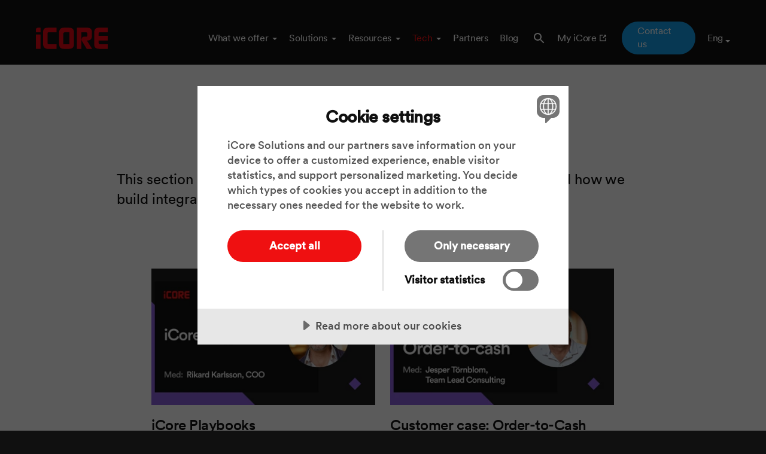

--- FILE ---
content_type: text/html; charset=utf-8
request_url: https://www.icoresolutions.com/en/tech/videos/integration-projects
body_size: 6026
content:

<!DOCTYPE html>
<html lang="en" class="content-page tech" >
<head>
    <title>Integration projects | iCore &#x2013; Business integration solutions</title>
    <script src="https://cdn.cookietractor.com/cookietractor.js" data-lang="en-US" data-id="7a8b595c-d2f5-484a-b8a2-44d7396804c6"></script>

    <meta name="viewport" content="width=device-width, initial-scale=1">
    <meta charset="utf-8">
    <meta name="format-detection" content="telephone=no">
    <meta name="apple-mobile-web-app-capable" content="yes">
    <meta name="skype_toolbar" content="skype_toolbar_parser_compatible">
    <link rel="alternate" type="application/rss+xml" title="iCore Blog RSS" href="https://www.icoresolutions.com/en/feed" />

<link rel="alternate" type="application/rss+xml" title="iCore Technews RSS" href="https://www.icoresolutions.com/en/technews-eng" />


    

    <meta property="og:description" content="Videos related to iCore Professional Services and how we build integration solutions.">
    <meta name="description" content="Videos related to iCore Professional Services and how we build integration solutions.">
    <link rel="canonical" href="https://www.icoresolutions.com/en/tech/videos/integration-projects">


<script type="application/ld+json">
    {"@context":"https://schema.org","@type":"WebPage","name":"Integration projects","url":"https://www.icoresolutions.com/en/tech/videos/integration-projects","publisher":{"@type":"Organization","name":"iCore – Business integration solutions","url":"https://www.icoresolutions.com/en"}}
</script>


<meta property="og:title" content="Integration projects | iCore &#x2013; Business integration solutions">
<meta property="og:url" content="https://www.icoresolutions.com/en/tech/videos/integration-projects">
<meta property="og:site_name" content="iCore – Business integration solutions">
<meta property="og:locale" content="en-US">

<meta property="og:type" content="article" />
<meta name="robots" content="max-image-preview:large">

    <link rel="image_src" href="https://www.icoresolutions.com/media/ed5phnnn/21_05_icore_mo-ête_148.jpg?width=1200&height=630&mode=crop">
    <meta property="og:image" content="https://www.icoresolutions.com/media/ed5phnnn/21_05_icore_mo-ête_148.jpg?width=1200&height=630&mode=crop">

<link rel="shortcut icon" href="/media/byvjev0a/favicon.png?width=32&height=32&rmode=pad">
<link rel="icon" sizes="192x192" type="image/png" href="/media/byvjev0a/favicon.png?width=192&height=192&rmode=pad">
<link rel="apple-touch-icon" href="/media/byvjev0a/favicon.png?width=600&height=600&rmode=pad">
<link rel="apple-touch-icon" sizes="120x120" href="/media/byvjev0a/favicon.png?width=120&height=120&rmode=pad">
<link rel="apple-touch-icon" sizes="152x152" href="/media/byvjev0a/favicon.png?width=152&height=152&rmode=pad">
<link rel="apple-touch-icon" sizes="167x167" href="/media/byvjev0a/favicon.png?width=167&height=167&rmode=pad">
<link rel="apple-touch-icon" sizes="180x180" href="/media/byvjev0a/favicon.png?width=180&height=180&rmode=pad">

    <link rel="stylesheet" href="/assets/bundles/style.css?v=101443" />

    <noscript>
        <link rel="stylesheet" href="/assets/bundles/style_noscript.css?v=101443" />
    </noscript>

        <!-- Google Tag Manager -->
        <script>(function (w, d, s, l, i) { w[l] = w[l] || []; w[l].push({ 'gtm.start': new Date().getTime(), event: 'gtm.js' }); var f = d.getElementsByTagName(s)[0], j = d.createElement(s), dl = l != 'dataLayer' ? '&l=' + l : ''; j.async = true; j.src = 'https://www.googletagmanager.com/gtm.js?id=' + i + dl; f.parentNode.insertBefore(j, f); })(window, document, 'script', 'dataLayer', 'GTM-TR8QLFX');</script>
        <!-- End Google Tag Manager -->

</head>
<body>
        <!-- Google Tag Manager (noscript) -->
        <noscript><iframe src="https://www.googletagmanager.com/ns.html?id=GTM-TR8QLFX" height="0" width="0" style="display: none; visibility: hidden"></iframe></noscript>
        <!-- End Google Tag Manager (noscript) -->

    <header id="top">
        <div>
            <div>
                <a href="/en" class="logo">
                    <img src="/media/iaofl5zc/icore_logo.svg" alt="iCore &#x2013; Business integration solutions logotype">
                    <span class="meta">iCore &#x2013; Business integration solutions</span>
                </a>


                <nav id="menutop">
                        
<div>
    <div>
        <ul>
				<li class="haschildren">
                    <a href="#" target=&quot;_blank&quot;>
                        <span>What we offer</span>
                    </a>
                   
                        
<div>
    <div>
        <ul>
				<li class="products haschildren">
                    <a href="/en/products" >
                        <span>Products</span>
                    </a>
                   
                        
<div>
    <div>
        <ul>
				<li >
                    <a href="/en/products/integration-platform-overview" >
                        <span>Integration platform</span>
                    </a>
                   

                </li>
				<li >
                    <a href="/en/products/accelerators" >
                        <span>Accelerators</span>
                    </a>
                   

                </li>
				<li >
                    <a href="/en/products/icore-portal" >
                        <span>Portal</span>
                    </a>
                   

                </li>
				<li >
                    <a href="/en/products/application-integration-map" >
                        <span>AIM</span>
                    </a>
                   

                </li>
        </ul>
    </div>
</div>

                </li>
				<li class="services haschildren">
                    <a href="/en/services" >
                        <span>Services</span>
                    </a>
                   
                        
<div>
    <div>
        <ul>
				<li >
                    <a href="/en/services/professional-services" >
                        <span>Integration projects</span>
                    </a>
                   

                </li>
				<li >
                    <a href="/en/services/support-managed-services" >
                        <span>Support &amp; Managed services</span>
                    </a>
                   

                </li>
				<li >
                    <a href="/en/services/upgrade-and-migrate" >
                        <span>Upgrade and migrate</span>
                    </a>
                   

                </li>
				<li >
                    <a href="/en/services/icore-academy" >
                        <span>Training</span>
                    </a>
                   

                </li>
        </ul>
    </div>
</div>

                </li>
				<li class="pricing haschildren">
                    <a href="/en/prices" >
                        <span>Pricing</span>
                    </a>
                   
                        
<div>
    <div>
        <ul>
				<li >
                    <a href="/en/prices/integration-platform" >
                        <span>Integration platform</span>
                    </a>
                   

                </li>
				<li >
                    <a href="/en/prices/integration-projects" >
                        <span>Integration projects</span>
                    </a>
                   

                </li>
        </ul>
    </div>
</div>

                </li>
        </ul>
    </div>
</div>

                </li>
				<li class="haschildren">
                    <a href="/en/solutions" >
                        <span>Solutions</span>
                    </a>
                   
                        
<div>
    <div>
        <ul>
				<li class="industry haschildren">
                    <a href="/en/solutions/by-industry" >
                        <span>Industry</span>
                    </a>
                   
                        
<div>
    <div>
        <ul>
				<li >
                    <a href="/en/solutions/by-industry/retail" >
                        <span>Retail</span>
                    </a>
                   

                </li>
				<li >
                    <a href="/en/solutions/by-industry/industry" >
                        <span>Industry / manufacturing</span>
                    </a>
                   

                </li>
				<li >
                    <a href="/en/solutions/by-industry/transport-logistics" >
                        <span>Transport &amp; logistics</span>
                    </a>
                   

                </li>
				<li >
                    <a href="/en/solutions/by-industry/public-sector" >
                        <span>Public sector</span>
                    </a>
                   

                </li>
        </ul>
    </div>
</div>

                </li>
				<li class="function haschildren">
                    <a href="/en/solutions/by-function" >
                        <span>Function</span>
                    </a>
                   
                        
<div>
    <div>
        <ul>
				<li >
                    <a href="/en/solutions/by-function/economics-and-finance" >
                        <span>Economics and finance</span>
                    </a>
                   

                </li>
				<li >
                    <a href="/en/solutions/by-function/marketing-and-sales" >
                        <span>Marketing and sales</span>
                    </a>
                   

                </li>
				<li >
                    <a href="/en/solutions/by-function/purchasing-and-procurement" >
                        <span>Purchasing and procurement</span>
                    </a>
                   

                </li>
				<li >
                    <a href="/en/solutions/by-function/hr" >
                        <span>Human resources</span>
                    </a>
                   

                </li>
				<li >
                    <a href="/en/solutions/by-function/it-and-business-development" >
                        <span>IT and business development</span>
                    </a>
                   

                </li>
        </ul>
    </div>
</div>

                </li>
				<li class="process haschildren">
                    <a href="/en/solutions/by-process" >
                        <span>Process</span>
                    </a>
                   
                        
<div>
    <div>
        <ul>
				<li >
                    <a href="/en/solutions/by-process/order-to-cash" >
                        <span>Order-to-cash</span>
                    </a>
                   

                </li>
				<li >
                    <a href="/en/solutions/by-process/purchase-to-pay" >
                        <span>Purchase-to-pay</span>
                    </a>
                   

                </li>
				<li >
                    <a href="/en/solutions/by-process/hr-onboarding-offboarding" >
                        <span>HR &#x2013; onboarding / offboarding</span>
                    </a>
                   

                </li>
        </ul>
    </div>
</div>

                </li>
				<li class="system haschildren">
                    <a href="/en/solutions/by-system" >
                        <span>System</span>
                    </a>
                   
                        
<div>
    <div>
        <ul>
				<li >
                    <a href="/en/solutions/by-system/erp-replacement" >
                        <span>ERP replacement</span>
                    </a>
                   

                </li>
				<li >
                    <a href="/en/solutions/by-system/erp-crm-integration" >
                        <span>ERP/CRM integration</span>
                    </a>
                   

                </li>
				<li >
                    <a href="/en/solutions/by-system/integration-with-infor-m3" >
                        <span>Infor M3 integration</span>
                    </a>
                   

                </li>
        </ul>
    </div>
</div>

                </li>
        </ul>
    </div>
</div>

                </li>
				<li class="haschildren">
                    <a href="/en/resources" >
                        <span>Resources</span>
                    </a>
                   
                        
<div>
    <div>
        <ul>
				<li class="industry">
                    <a href="/en/resources/customer-stories" >
                        <span>Customer Stories</span>
                    </a>
                   

                </li>
				<li class="partners">
                    <a href="/en/resources/partner-stories" >
                        <span>Partner Stories</span>
                    </a>
                   

                </li>
				<li class="video">
                    <a href="/en/resources/videos" >
                        <span>Videos</span>
                    </a>
                   

                </li>
				<li class="article">
                    <a href="/en/resources/articles" >
                        <span>Articles</span>
                    </a>
                   

                </li>
				<li class="white-paper">
                    <a href="/en/resources/white-papers" >
                        <span>White papers</span>
                    </a>
                   

                </li>
				<li class="dictionary">
                    <a href="/en/resources/integration-dictionary" >
                        <span>Integration dictionary</span>
                    </a>
                   

                </li>
        </ul>
    </div>
</div>

                </li>
				<li class="current haschildren">
                    <a href="/en/tech" >
                        <span>Tech</span>
                    </a>
                   
                        
<div>
    <div>
        <ul>
				<li class="news">
                    <a href="/en/tech/news" >
                        <span>News</span>
                    </a>
                   

                </li>
				<li class="video current">
                    <a href="/en/tech/videos" >
                        <span>Videos</span>
                    </a>
                   

                </li>
				<li class="tech-doc external">
                    <a href="https://docs.icoresolutions.com/" target=&quot;_blank&quot;>
                        <span>Documentation</span>
                    </a>
                   

                </li>
				<li class="roadmap">
                    <a href="/en/tech/icore-roadmap" >
                        <span>Roadmap</span>
                    </a>
                   

                </li>
        </ul>
    </div>
</div>

                </li>
				<li >
                    <a href="/en/partners" >
                        <span>Partners</span>
                    </a>
                   

                </li>
				<li >
                    <a href="/en/blog" >
                        <span>Blog</span>
                    </a>
                   

                </li>
        </ul>
    </div>
</div>
                </nav>

                <nav id="menutools">
                    
<div>
    <div>
        <ul>
				<li class="search">
                    <a href="/en/search" >
                        <span>Search</span>
                    </a>
                   

                </li>
				<li class="external">
                    <a href="https://portal.icoresolutions.com" target=&quot;_blank&quot;>
                        <span>My iCore</span>
                    </a>
                   

                </li>
				<li class="contact">
                    <a href="/en/contact" >
                        <span>Contact us</span>
                    </a>
                   

                </li>
        </ul>
    </div>
</div>
                    <form id="languages">
                        <label data-text="Eng">
                            <select>
                                    <option value="https://www.icoresolutions.com/en/tech/videos/integration-projects" data-id="" data-iscurrent="True" data-name="English">English</option>
                                    <option value="https://www.icoresolutions.com/tech/videor/integrationsprojekt" data-id="" data-iscurrent="False" data-name="Svenska">Svenska</option>
                            </select>
                        </label>
                    </form>
                </nav>

                <button id="hamburguesa">
                    <span>
                        <span class="meta">Menu</span>
                        <span></span>
                        <span></span>
                    </span>
                </button>

            </div>
        </div>

    </header>
    <main>
            <article>
            <div class="heading">
                <h1>
                    <span>Integration projects</span>
                </h1>
            </div>

        
<div class="umb-block-grid"
     data-grid-columns="12;"
     style="--umb-block-grid--grid-columns: 12;">
    
<div class="umb-block-grid__layout-container">
        <div
            class="umb-block-grid__layout-item"
            data-content-element-type-alias="cmsBlockRow100"
            data-content-element-type-key="c0e4910e-d909-4c20-add2-1e985ccacc41"
            data-element-udi="umb://element/6ad93f16535c43d89fdfa6ae6d1629d3"
            data-col-span="12"
            data-row-span="1"
            style=" --umb-block-grid--item-column-span: 12; --umb-block-grid--item-row-span: 1; ">



<div class="center">

<div class="umb-block-grid__area-container"
     style="--umb-block-grid--area-grid-columns: 12;">

<div class="umb-block-grid__area"
     data-area-col-span="12"
     data-area-row-span="1"
     data-area-alias="100"
     style="--umb-block-grid--grid-columns: 12;--umb-block-grid--area-column-span: 12; --umb-block-grid--area-row-span: 1;">
    
<div class="umb-block-grid__layout-container">
        <div
            class="umb-block-grid__layout-item"
            data-content-element-type-alias="cmsBlockRichTextEditor"
            data-content-element-type-key="1c25c49d-2412-4eb2-b30b-f70e37101ee7"
            data-element-udi="umb://element/59420614a1464fab90aaa5fefc267edb"
            data-col-span="12"
            data-row-span="1"
            style=" --umb-block-grid--item-column-span: 12; --umb-block-grid--item-row-span: 1; ">

<div class="rte">
    <div>
        <p class="introduction">This section contains videos related to iCore Professional Services and how we build integration solutions.</p>
    </div>
</div>
        </div>
</div>

</div>
</div>


</div>        </div>
        <div
            class="umb-block-grid__layout-item"
            data-content-element-type-alias="cmsBlockRow100"
            data-content-element-type-key="c0e4910e-d909-4c20-add2-1e985ccacc41"
            data-element-udi="umb://element/1d07a8c1805e452ab620794e398f4cf5"
            data-col-span="12"
            data-row-span="1"
            style=" --umb-block-grid--item-column-span: 12; --umb-block-grid--item-row-span: 1; ">





<div class="umb-block-grid__area-container"
     style="--umb-block-grid--area-grid-columns: 12;">

<div class="umb-block-grid__area"
     data-area-col-span="12"
     data-area-row-span="1"
     data-area-alias="100"
     style="--umb-block-grid--grid-columns: 12;--umb-block-grid--area-column-span: 12; --umb-block-grid--area-row-span: 1;">
    
<div class="umb-block-grid__layout-container">
        <div
            class="umb-block-grid__layout-item"
            data-content-element-type-alias="cmsBlockThumbnailContentList"
            data-content-element-type-key="7ab3617a-d528-4a70-8487-20e6527dfff1"
            data-element-udi="umb://element/67421773620c4c718ee0b93e6756c0b1"
            data-col-span="12"
            data-row-span="1"
            style=" --umb-block-grid--item-column-span: 12; --umb-block-grid--item-row-span: 1; ">



    <nav class="pushes" data-count="2">
        <ul class="">
                <li>
                        
    <div class="push clickable" data-id="3206" data-tags="" data-sort="6/9/2023 4:00:25 PM" data-featured="0">
            <div class="media">
                
        <picture  >
                <source media="(min-width:769px)" 
                        srcset="/media/ey2greu1/icore-playbooks-thumbnail.png?rmode=crop&amp;ranchor=center&amp;width=385&amp;height=235&amp;format=webp&amp;quality=90 385w ,&#xA;/media/ey2greu1/icore-playbooks-thumbnail.png?rmode=crop&amp;ranchor=center&amp;width=578&amp;height=352&amp;format=webp&amp;quality=90 578w ,&#xA;/media/ey2greu1/icore-playbooks-thumbnail.png?rmode=crop&amp;ranchor=center&amp;width=770&amp;height=470&amp;format=webp&amp;quality=90 770w"
                        sizes="(min-width:481px) 385px, 100vw"
                        type="image/webp">
                <source media="(max-width:768px)" 
                        srcset="/media/ey2greu1/icore-playbooks-thumbnail.png?rmode=crop&amp;ranchor=center&amp;width=475&amp;height=282&amp;format=webp&amp;quality=90 475w ,&#xA;/media/ey2greu1/icore-playbooks-thumbnail.png?rmode=crop&amp;ranchor=center&amp;width=712&amp;height=423&amp;format=webp&amp;quality=90 712w ,&#xA;/media/ey2greu1/icore-playbooks-thumbnail.png?rmode=crop&amp;ranchor=center&amp;width=950&amp;height=564&amp;format=webp&amp;quality=90 950w"
                        sizes="(min-width:481px) 385px, 100vw"
                        type="image/webp">
                <source media="(max-width:768px)" 
                        srcset="/media/ey2greu1/icore-playbooks-thumbnail.png?rmode=crop&amp;ranchor=center&amp;width=475&amp;height=282&amp;quality=90&amp;upscale=true&amp;rnd=638355682343100000 475w ,&#xA;/media/ey2greu1/icore-playbooks-thumbnail.png?rmode=crop&amp;ranchor=center&amp;width=712&amp;height=423&amp;quality=90&amp;upscale=true&amp;rnd=638355682343100000 712w ,&#xA;/media/ey2greu1/icore-playbooks-thumbnail.png?rmode=crop&amp;ranchor=center&amp;width=950&amp;height=564&amp;quality=90&amp;upscale=true&amp;rnd=638355682343100000 950w"
                        sizes="(min-width:481px) 385px, 100vw"
                        type="image/png">
                <source media="(min-width:769px)" 
                        srcset="/media/ey2greu1/icore-playbooks-thumbnail.png?rmode=crop&amp;ranchor=center&amp;width=385&amp;height=235&amp;quality=90&amp;upscale=true&amp;rnd=638355682343100000 385w ,&#xA;/media/ey2greu1/icore-playbooks-thumbnail.png?rmode=crop&amp;ranchor=center&amp;width=578&amp;height=352&amp;quality=90&amp;upscale=true&amp;rnd=638355682343100000 578w ,&#xA;/media/ey2greu1/icore-playbooks-thumbnail.png?rmode=crop&amp;ranchor=center&amp;width=770&amp;height=470&amp;quality=90&amp;upscale=true&amp;rnd=638355682343100000 770w"
                        sizes="(min-width:481px) 385px, 100vw"
                        type="image/png">
        
                <img src="/media/ey2greu1/icore-playbooks-thumbnail.png?rmode=crop&amp;ranchor=center&amp;width=385&amp;height=235&amp;quality=90&amp;upscale=true&amp;rnd=638355682343100000" alt="iCore Playbooks thumbnail.png" loading="lazy">

        </picture>

            </div>
        <div class="content">
                <h2>
                        <a href="/en/tech/videos/integration-projects/icore-playbooks">iCore Playbooks</a>
                </h2>
                <p>iCore Bootcamp 2021 - Rikard Karlsson, COO, at iCore, presents our playbooks for integration projects. (In Swedish)</p>
        </div>
    </div>

                </li>
                <li>
                        
    <div class="push clickable" data-id="3207" data-tags="" data-sort="6/9/2023 4:00:25 PM" data-featured="0">
            <div class="media">
                
        <picture  >
                <source media="(min-width:769px)" 
                        srcset="/media/w2qddllm/kundcase-order-to-cash-thumbnail.png?rmode=crop&amp;ranchor=center&amp;width=385&amp;height=235&amp;format=webp&amp;quality=90 385w ,&#xA;/media/w2qddllm/kundcase-order-to-cash-thumbnail.png?rmode=crop&amp;ranchor=center&amp;width=578&amp;height=352&amp;format=webp&amp;quality=90 578w ,&#xA;/media/w2qddllm/kundcase-order-to-cash-thumbnail.png?rmode=crop&amp;ranchor=center&amp;width=770&amp;height=470&amp;format=webp&amp;quality=90 770w"
                        sizes="(min-width:481px) 385px, 100vw"
                        type="image/webp">
                <source media="(max-width:768px)" 
                        srcset="/media/w2qddllm/kundcase-order-to-cash-thumbnail.png?rmode=crop&amp;ranchor=center&amp;width=475&amp;height=282&amp;format=webp&amp;quality=90 475w ,&#xA;/media/w2qddllm/kundcase-order-to-cash-thumbnail.png?rmode=crop&amp;ranchor=center&amp;width=712&amp;height=423&amp;format=webp&amp;quality=90 712w ,&#xA;/media/w2qddllm/kundcase-order-to-cash-thumbnail.png?rmode=crop&amp;ranchor=center&amp;width=950&amp;height=564&amp;format=webp&amp;quality=90 950w"
                        sizes="(min-width:481px) 385px, 100vw"
                        type="image/webp">
                <source media="(max-width:768px)" 
                        srcset="/media/w2qddllm/kundcase-order-to-cash-thumbnail.png?rmode=crop&amp;ranchor=center&amp;width=475&amp;height=282&amp;quality=90&amp;upscale=true&amp;rnd=638355692032370000 475w ,&#xA;/media/w2qddllm/kundcase-order-to-cash-thumbnail.png?rmode=crop&amp;ranchor=center&amp;width=712&amp;height=423&amp;quality=90&amp;upscale=true&amp;rnd=638355692032370000 712w ,&#xA;/media/w2qddllm/kundcase-order-to-cash-thumbnail.png?rmode=crop&amp;ranchor=center&amp;width=950&amp;height=564&amp;quality=90&amp;upscale=true&amp;rnd=638355692032370000 950w"
                        sizes="(min-width:481px) 385px, 100vw"
                        type="image/png">
                <source media="(min-width:769px)" 
                        srcset="/media/w2qddllm/kundcase-order-to-cash-thumbnail.png?rmode=crop&amp;ranchor=center&amp;width=385&amp;height=235&amp;quality=90&amp;upscale=true&amp;rnd=638355692032370000 385w ,&#xA;/media/w2qddllm/kundcase-order-to-cash-thumbnail.png?rmode=crop&amp;ranchor=center&amp;width=578&amp;height=352&amp;quality=90&amp;upscale=true&amp;rnd=638355692032370000 578w ,&#xA;/media/w2qddllm/kundcase-order-to-cash-thumbnail.png?rmode=crop&amp;ranchor=center&amp;width=770&amp;height=470&amp;quality=90&amp;upscale=true&amp;rnd=638355692032370000 770w"
                        sizes="(min-width:481px) 385px, 100vw"
                        type="image/png">
        
                <img src="/media/w2qddllm/kundcase-order-to-cash-thumbnail.png?rmode=crop&amp;ranchor=center&amp;width=385&amp;height=235&amp;quality=90&amp;upscale=true&amp;rnd=638355692032370000" alt="Kundcase order-to-cash thumbnail.png" loading="lazy">

        </picture>

            </div>
        <div class="content">
                <h2>
                        <a href="/en/tech/videos/integration-projects/customer-case-order-to-cash">Customer case: Order-to-Cash</a>
                </h2>
                <p>iCore Bootcamp 2021 – Customer case showing fully automatic process management. Presenter: Jesper Törnblom, Senior Integration Consultant and Team Leader at iCore. (In Swedish)</p>
        </div>
    </div>

                </li>
        </ul>
    </nav>


        </div>
</div>

</div>
</div>


        </div>
</div>

</div>


        




    </article>

    </main>
    <footer>
        <div>
            <div>
                <div>
                        <h1>
                            <a href="/en" class="logo">
                                <img src="/media/v3glvry0/icore_logo_white.svg" alt="[company] logotype">
                                <span class="meta">iCore &#x2013; Business integration solutions</span>
                            </a>
                        </h1>
                        <p>We turn data into profit</p>

                    <nav id="menusocial">
                        
<div>
    <div>
        <ul>
				<li class="linkedin">
                    <a href="https://www.linkedin.com/company/icore-solutions-ab" target=&quot;_blank&quot;>
                        <span>LinkedIn</span>
                    </a>
                   

                </li>
				<li class="facebook">
                    <a href="https://www.facebook.com/icoresolutionsab" target=&quot;_blank&quot;>
                        <span>Facebook</span>
                    </a>
                   

                </li>
				<li class="instagram">
                    <a href="https://www.instagram.com" target=&quot;_blank&quot;>
                        <span>Instagram</span>
                    </a>
                   

                </li>
        </ul>
    </div>
</div>
                    </nav>
                </div>
                <nav id="menufooter">
                    
<div>
    <div>
        <ul>
				<li >
                    <a href="/en/contact" >
                        <span>Contact</span>
                    </a>
                   

                </li>
				<li >
                    <a href="/en/career" >
                        <span>Career</span>
                    </a>
                   

                </li>
				<li >
                    <a href="/en/about-us" >
                        <span>About us</span>
                    </a>
                   

                </li>
				<li >
                    <a href="/en/blog/news" >
                        <span>News</span>
                    </a>
                   

                </li>
				<li >
                    <a href="/en/website/integrity-policy" >
                        <span>Integrity policy</span>
                    </a>
                   

                </li>
        </ul>
    </div>
</div>
                </nav>
                <div>
                    <h2>Visiting Address</h2>
                    Johan På Gårdas Gata 5A<br>SE-412 50 Göteborg<br>Sweden
                </div>
                <div>
                        <div>
                            <a href="mailto:info@icore.se">info@icore.se</a>
                        </div>
                        <div>
                            <a href="tel:&#x2B;46317738480">031-773 84 80</a>
                        </div>
                </div>
            </div>
            <div>
                <p>Copyright &#xA9; 2026 All rights reserved</p>
                <div>
                    <iframe src="https://scores.securityscorecard.io/security-rating/badge/icoresolutions.com" class="securityscorecard" frameBorder="0"></iframe>

                    
                </div>
            </div>
        </div>

    </footer>

    <script src="https://code.jquery.com/jquery-3.6.1.min.js"></script>
    <script src="/assets/bundles/site.bundle.js?v=101443" async></script>


    

</body>
</html>


--- FILE ---
content_type: text/css
request_url: https://www.icoresolutions.com/assets/bundles/style.css?v=101443
body_size: 17149
content:
@font-face{font-family:"CircularXXWeb-Medium";src:url("/fonts/CircularXXWeb-Medium.woff2") format("woff2"),url("/fonts/CircularXXWeb-Medium.woff") format("woff");font-weight:500;font-display:block}@font-face{font-family:"CircularXXWeb-Book";src:url("/fonts/CircularXXWeb-Book.woff2") format("woff2"),url("/fonts/CircularXXWeb-Book.woff") format("woff");font-weight:400;font-display:block}@font-face{font-family:"CircularXXSub-Medium";src:url("/fonts/CircularXXSub-Medium.woff2") format("woff2"),url("/fonts/CircularXXSub-Medium.woff") format("woff");font-weight:500;font-display:block}@font-face{font-family:"CircularXXSub-Book";src:url("/fonts/CircularXXSub-Book.woff2") format("woff2"),url("/fonts/CircularXXSub-Book.woff") format("woff");font-weight:400;font-display:block}article,aside,canvas,details,figcaption,figure,footer,header,hgroup,menu,nav,section,summary,.time,.address{display:block}*,*:before,*:after{-moz-box-sizing:border-box;-webkit-box-sizing:border-box;box-sizing:border-box}html{font-size:10px;position:relative}@media(max-width: 1200px),screen and (max-height: 700px){html{font-size:9px}}@media(max-width: 1024px){html{position:static}}@media(max-width: 900px){html{font-size:8px}}@media(max-width: 768px){html{position:static}}body{margin:0;padding:0;-webkit-text-size-adjust:100%;-moz-text-size-adjust:100%;-ms-text-size-adjust:100%;text-size-adjust:100%;-webkit-font-smoothing:antialiased;-moz-osx-font-smoothing:grayscale;overflow-x:hidden;font-size:1.8rem;line-height:1.389;color:#101010;background-color:#fff;font-family:"CircularXXWeb-Book",sans-serif;font-weight:400}body>div:first-child{min-height:100%;display:flex;flex-direction:column}body>iframe+div{min-height:0}article{position:relative}article>*+*{margin-top:10rem}@media(max-width: 1024px){article>*+*{margin-top:8rem}}@media(max-width: 768px){article>*+*{margin-top:30px}}main{flex-grow:2}button,.button{cursor:pointer;font-family:"CircularXXWeb-Book",sans-serif;font-weight:400}input,select,textarea{font-family:"CircularXXWeb-Book",sans-serif;font-weight:400;-webkit-appearance:none}figure{margin:0}figure img{object-fit:contain}picture{font-size:0;display:block;aspect-ratio:var(--aspect)}picture.lowres{position:relative}picture.lowres img{position:relative;z-index:2}picture.lowres:after{z-index:1;content:"";position:absolute;left:0;top:0;width:100%;height:100%;background-image:var(--lowres-1);background-repeat:no-repeat;background-position:center;background-size:cover;filter:blur(20px)}@media(max-width: 768px){picture.lowres:after{background-image:var(--lowres-0);background-position:center;background-size:cover}}img{border:none;display:block;max-width:100%;max-height:100%;width:100%}ul,ol,li{margin:0;padding:0;display:block}ul li{list-style:none}table{border-spacing:0;text-align:left}table th,table td{vertical-align:top}iframe{border:none;padding:0;margin:0;display:block;width:100%;height:100%}iframe.video{aspect-ratio:16/9}.footnote{font-size:1.5rem}.clickable{cursor:pointer}.block{display:block}.meta{position:absolute;left:-4000px;padding:0 !important}.hidden{display:none}div[id^=react_]{width:100%}@media(min-width: 1025px){main{padding:6rem 6rem 14rem}}@media(min-width: 769px)and (max-width: 1024px){main{padding:5rem 4rem 12rem}}@media(max-width: 768px){main{padding:25px 16px 80px}}main>div{max-width:149.6rem}.row{position:relative;display:flex;flex-wrap:wrap;align-items:stretch;margin:-10rem -8rem 0}@media(max-width: 1024px){.row{margin:-8rem -6rem 0}}@media(max-width: 768px){.row{margin:-30px -16px 0}}.row.center{justify-content:center}.row.center>*{justify-content:center}.row+.row{margin-top:0}.row+.grid{margin-top:10rem}@media(max-width: 1024px){.row+.grid{margin-top:8rem}}@media(max-width: 768px){.row+.grid{margin-top:30px}}.row>*{display:flex;flex-wrap:wrap;align-content:flex-start;justify-content:flex-start}.grid+.row{margin-top:0}.col-2,.col-3,.col-4,.col-6,.col-8,.col-9,.col-12{padding:10rem 8rem 0}@media(max-width: 1024px){.col-2,.col-3,.col-4,.col-6,.col-8,.col-9,.col-12{padding:8rem 6rem 0}}@media(max-width: 768px){.col-2,.col-3,.col-4,.col-6,.col-8,.col-9,.col-12{padding:30px 16px 0}.padding-top-high>.col-2,.padding-top-high>.col-3,.padding-top-high>.col-4,.padding-top-high>.col-6,.padding-top-high>.col-8,.padding-top-high>.col-9,.padding-top-high>.col-12{padding-top:30px}}@media(min-width: 769px){.padding-top-low>.col-2,.padding-top-low>.col-3,.padding-top-low>.col-4,.padding-top-low>.col-6,.padding-top-low>.col-8,.padding-top-low>.col-9,.padding-top-low>.col-12{padding-top:3rem}.padding-top-high>.col-2,.padding-top-high>.col-3,.padding-top-high>.col-4,.padding-top-high>.col-6,.padding-top-high>.col-8,.padding-top-high>.col-9,.padding-top-high>.col-12{padding-top:7rem}}.col-2{width:16.666666666%}@media(max-width: 768px){.col-2{width:25%}}@media(max-width: 600px){.col-2{width:33.333333333%}}@media(max-width: 480px){.col-2{width:50%}}.col-3{width:25%}@media(max-width: 900px){.col-3{width:33.333333333%}}@media(max-width: 768px){.col-3{width:50%}}@media(max-width: 480px){.col-3{width:100%}}.col-4{width:33.333333333%}@media(max-width: 900px){.col-4{width:50%}}@media(max-width: 600px){.col-4{width:100%}}.col-6{width:50%}@media(max-width: 820px){.col-6{width:100%}}.col-8{width:66.666666666%}@media(max-width: 900px){.col-8{width:100%}}.col-9{width:75%}@media(max-width: 768px){.col-9{width:100%}}.col-12{width:100%}.lazyimage{background-color:#f6f6f6}.lazyimage,.lazyvideo{display:block;max-width:100%}.lazyimage span,.lazyvideo span{display:block}.lazyimage img,.lazyimage video,.lazyvideo img,.lazyvideo video{max-width:100%;display:block;margin-left:auto;margin-right:auto;max-height:none}.lazyvideo{min-height:15rem;height:100%}.lazyvideo span{height:100%}.lazyvideo video{height:100%;width:100%;object-fit:cover}.scrollable{overflow-y:hidden;overflow-x:auto;background-image:linear-gradient(to right, white, white),linear-gradient(to right, white, white),linear-gradient(to right, rgba(0, 0, 0, 0.25), rgba(255, 255, 255, 0)),linear-gradient(to left, rgba(0, 0, 0, 0.25), rgba(255, 255, 255, 0));background-position:left center,right center,left center,right center;background-repeat:no-repeat;background-color:#fff;background-size:20px 100%,20px 100%,10px 100%,10px 100%;background-attachment:local,local,scroll,scroll}.mobileonly,.tabletonly{display:none !important}.mobileonly{display:none !important}@media(max-width: 768px){.mobileonly{display:block !important}}.notmobile{display:block !important}@media(max-width: 768px){.notmobile{display:none !important}}.tabletonly{display:none !important}@media(max-width: 820px){.tabletonly{display:block !important}}@media(max-width: 820px){.nottablet{display:block !important}}.umb-block-grid__layout-container{position:relative;display:grid;grid-template-columns:repeat(var(--umb-block-grid--grid-columns, 1), minmax(0, 1fr));grid-auto-flow:row;grid-auto-rows:minmax(auto, 100%);column-gap:var(--umb-block-grid--column-gap, 0);row-gap:var(--umb-block-grid--row-gap, 0);max-width:180rem;width:100%;margin:0 auto}.umb-block-grid__layout-container .umb-block-grid__layout-container{max-width:119.4rem;margin:0 auto}.umb-block-grid__layout-container .center .umb-block-grid__layout-container{margin-left:auto;margin-right:auto}.umb-block-grid__layout-item{position:relative;grid-column-end:span min(var(--umb-block-grid--item-column-span, 1)*3,var(--umb-block-grid--grid-columns));grid-row:span var(--umb-block-grid--item-row-span, 1)}.umb-block-grid>.umb-block-grid__layout-container>.umb-block-grid__layout-item+.umb-block-grid__layout-item{margin-top:10rem}@media(max-width: 1024px){.umb-block-grid>.umb-block-grid__layout-container>.umb-block-grid__layout-item+.umb-block-grid__layout-item{margin-top:8rem}}@media(max-width: 768px){.umb-block-grid>.umb-block-grid__layout-container>.umb-block-grid__layout-item+.umb-block-grid__layout-item{margin-top:30px}}@media(max-width: 1024px){.umb-block-grid__layout-item{grid-column-end:span min(var(--umb-block-grid--item-column-span, 1),var(--umb-block-grid--grid-columns))}}.umb-block-grid__area{position:relative;display:flex;justify-content:flex-start;flex-direction:column;grid-column-end:span min(var(--umb-block-grid--area-column-span, 1)*3,var(--umb-block-grid--grid-columns));grid-row:span var(--umb-block-grid--area-row-span, 1)}@media(max-width: 1024px){.umb-block-grid__area{grid-column-end:span var(--umb-block-grid--area-column-span, 1)}}.umb-block-grid__area-container{position:relative;display:grid;grid-template-columns:repeat(var(--umb-block-grid--area-grid-columns, var(--umb-block-grid--grid-columns, 1)), minmax(0, 1fr));grid-auto-flow:row;grid-auto-rows:minmax(auto, min-content);column-gap:8rem;row-gap:10rem;max-width:119.4rem;margin:0 auto}.tightcolumns .umb-block-grid__area-container{column-gap:2rem;row-gap:2rem}@media(max-width: 1024px){.umb-block-grid__area-container{column-gap:6rem;row-gap:8rem}}@media(max-width: 768px){.umb-block-grid__area-container{display:flex;flex-direction:column;column-gap:16px;row-gap:30px}.reversed .umb-block-grid__area-container{display:flex;flex-direction:column-reverse}}.center .umb-block-grid__area-container .rte{margin-left:auto;margin-right:auto}.margin-top-higher{margin-top:4rem}@media(max-width: 1024px){.margin-top-higher{margin-top:2rem}}@media(max-width: 768px){.margin-top-higher{margin-top:20px}}.margin-top-lower{margin-top:-5rem}@media(max-width: 1024px){.margin-top-lower{margin-top:-4rem}}@media(max-width: 768px){.margin-top-lower{margin-top:0}}.margin-top-low{margin-top:-8rem}@media(max-width: 1024px){.margin-top-low{margin-top:-6rem}}@media(max-width: 768px){.margin-top-low{margin-top:-15px}}.margin-top-none{margin-top:-10rem}@media(max-width: 1024px){.margin-top-none{margin-top:-8rem}}@media(max-width: 768px){.margin-top-none{margin-top:-30px}}.margin-top-negative{margin-top:-20rem}@media(max-width: 1200px),screen and (max-height: 700px){.margin-top-negative{margin-top:-16rem}}@media(max-width: 768px){.margin-top-negative{margin-top:-60px}}.obvi-section{padding:50px 10px 20px 10px}#menutop{flex-grow:2;display:flex;justify-content:center;font-family:"CircularXXWeb-Book",sans-serif;font-weight:400;letter-spacing:-0.02em}@media(max-width: 1024px){#menutop{display:none}}#menutop>div>div{display:flex;align-items:center}#menutop>div>div>ul{display:flex;align-items:center}@media(max-width: 1024px){#menutop>div>div>ul{flex-direction:column;align-items:flex-start;justify-content:flex-start;width:100%;margin-top:3.5rem}}#menutop>div>div>ul>li{padding:0 0 0 1.5rem;font-size:1.6rem}@media(max-width: 1024px){#menutop>div>div>ul>li{padding:1.7rem 0;font-size:18px;width:100%;border-top:1px solid #cfcfcf}}.opened #menutop>div>div>ul>li{color:#101010}.tech .opened #menutop>div>div>ul>li{color:#fff}#menutop>div>div>ul>li>div>div{display:none}#menutop>div>div>ul>li>a{white-space:nowrap;display:block}#menutop>div>div>ul>li>a:hover{color:#ef1011}#menutop>div>div>ul>li>a[href="#"]{cursor:default}#menutop>div>div>ul>li.haschildren{padding:0 1.5rem}@media(max-width: 1024px){#menutop>div>div>ul>li.haschildren{padding:1.7rem 0}}#menutop>div>div>ul>li.haschildren>a span{position:relative}#menutop>div>div>ul>li.haschildren>a span:after{right:-10px;top:.9rem;border:solid rgba(0,0,0,0);content:"";height:0;width:0;position:absolute;pointer-events:none;border-top-color:#101010;border-width:4px;margin-left:-4px}@media(max-width: 1024px){#menutop>div>div>ul>li.haschildren>a span:after{top:10px}}.tech #menutop>div>div>ul>li.haschildren>a span:after{border-top-color:#fff}#menutop>div>div>ul>li.haschildren>a span:hover:after{border-top-color:#ef1011}#menutop>div>div>ul>li.current>a{color:#ef1011}#menutop>div>div>ul>li.current>a:after{border-top-color:#ef1011}#menutop>div>div>ul>li:hover>div{display:block}@media(max-width: 1024px){#menutop>div>div>ul>li:hover>div{display:none}#menutop>div>div>ul>li.active>div{display:block}#menutop>div>div>ul>li.current>a{color:#ef1011}#menutop>div>div>ul>li.current>a:after{border-top-color:#ef1011}#menutop>div>div>ul>li.current>div{display:block}}#menutop>div>div>ul>li>div{position:absolute;width:100%;top:6.4rem;left:0;display:none}@media(max-width: 1024px){#menutop>div>div>ul>li>div{position:static}}#menutop>div>div>ul>li>div>div{display:block;background-color:#fff;max-width:calc(100% - 12rem);margin:0 auto;border-top:1px solid #cfcfcf;margin-top:4.4rem}.tech #menutop>div>div>ul>li>div>div{color:#fff;background-color:#101010}@media(max-width: 1024px){#menutop>div>div>ul>li>div>div{max-width:100%;margin:0;border:none}}#menutop>div>div>ul>li>div>div>ul{max-width:114rem;display:grid;margin:0 auto;grid-template-columns:1fr 1fr 1fr 1fr;color:#787878;padding:1rem 6rem 4rem}@media(max-width: 1024px){#menutop>div>div>ul>li>div>div>ul{max-width:100%;padding:0 0 16px 16px;margin:0;display:block}}#menutop>div>div>ul>li>div>div>ul>li>a{display:block-block;position:relative;font-size:1.6rem;line-height:1.375em;padding:.5rem .4rem .5rem 3.9rem;font-size:1.8rem;margin:1rem 0 0;color:#101010}#menutop>div>div>ul>li>div>div>ul>li>a:before{content:"";position:absolute;width:2.8rem;height:2.8rem;top:.3rem;left:0;-webkit-mask-size:50rem 50rem;mask-size:50rem 50rem;-webkit-mask-image:url(/Assets/Images/sprite.svg?v7);mask-image:url(/Assets/Images/sprite.svg?v7);-webkit-mask-repeat:no-repeat;mask-repeat:no-repeat;background-color:currentColor}@media(max-width: 768px){#menutop>div>div>ul>li>div>div>ul>li>a:before{top:.5rem}}@media(max-width: 1024px){#menutop>div>div>ul>li>div>div>ul>li>a{font-size:16px}}.tech #menutop>div>div>ul>li>div>div>ul>li>a{color:#fff}#menutop>div>div>ul>li>div>div>ul>li>a:hover{color:#ef1011}@media(max-width: 1024px){#menutop>div>div>ul>li>div>div>ul>li.current a{color:#ef1011}}#menutop>div>div>ul>li>div>div>ul>li.products>a:before{-webkit-mask-position:0 -3rem;mask-position:0 -3rem}#menutop>div>div>ul>li>div>div>ul>li.services>a:before{-webkit-mask-position:-4rem -3rem;mask-position:-4rem -3rem}#menutop>div>div>ul>li>div>div>ul>li.partners>a:before{-webkit-mask-position:-8rem -3rem;mask-position:-8rem -3rem}#menutop>div>div>ul>li>div>div>ul>li.pricing>a:before{-webkit-mask-position:-12rem -3rem;mask-position:-12rem -3rem}#menutop>div>div>ul>li>div>div>ul>li.industry>a:before{-webkit-mask-position:-16rem -3rem;mask-position:-16rem -3rem}#menutop>div>div>ul>li>div>div>ul>li.function>a:before{-webkit-mask-position:-20rem -3rem;mask-position:-20rem -3rem}#menutop>div>div>ul>li>div>div>ul>li.process>a:before{-webkit-mask-position:-24rem -3rem;mask-position:-24rem -3rem}#menutop>div>div>ul>li>div>div>ul>li.system>a:before{-webkit-mask-position:-28rem -3rem;mask-position:-28rem -3rem}#menutop>div>div>ul>li>div>div>ul>li.white-paper>a:before{-webkit-mask-position:-28rem -24rem;mask-position:-28rem -24rem}#menutop>div>div>ul>li>div>div>ul>li.video>a:before{-webkit-mask-position:-36rem -24rem;mask-position:-36rem -24rem}#menutop>div>div>ul>li>div>div>ul>li.webinar>a:before{-webkit-mask-position:-40rem -24rem;mask-position:-40rem -24rem}#menutop>div>div>ul>li>div>div>ul>li.vlogg>a:before{-webkit-mask-position:-44rem -24rem;mask-position:-44rem -24rem}#menutop>div>div>ul>li>div>div>ul>li.dictionary>a:before{-webkit-mask-position:0rem -28rem;mask-position:0rem -28rem}#menutop>div>div>ul>li>div>div>ul>li.news>a:before{-webkit-mask-position:-32rem -24rem;mask-position:-32rem -24rem}#menutop>div>div>ul>li>div>div>ul>li.tech-doc>a:before{-webkit-mask-position:-4rem -28rem;mask-position:-4rem -28rem}#menutop>div>div>ul>li>div>div>ul>li.article>a:before{-webkit-mask-position:-8rem -28rem;mask-position:-8rem -28rem}#menutop>div>div>ul>li>div>div>ul>li.roadmap>a:before{-webkit-mask-position:-12rem -28rem;mask-position:-12rem -28rem}@media(max-width: 1024px){#menutop>div>div>ul>li>div>div>ul>li>div{display:none}}#menutop>div>div>ul>li>div>div>ul>li>div>div ul{margin:0}#menutop>div>div>ul>li>div>div>ul>li>div>div li{padding:.3rem 0 .3rem 3.9rem;margin:0 0 .35rem}#menutop>div>div>ul>li>div>div>ul>li>div>div li a{padding-top:0;padding-bottom:0}#menutop>div>div>ul>li>div>div>ul>li>div>div li.current a{color:#ef1011}#menutop>div>div>ul>li>div>div>ul>li>div>a{font-family:"CircularXXWeb-Medium",sans-serif;font-weight:500;letter-spacing:-0.02em}#menutop>div a{display:inline-block;padding:.6rem 0}@media(max-width: 1024px){#menutop>div a{padding:.6rem 0}}#menutop>div a span{padding-right:.5rem}#menutop>div a:hover{color:#ef1011}#menutop>div a:hover:after{border-top-color:#ef1011}.opened #menutop{display:block}#menutools{display:flex;align-items:center;padding:0 0 0 1.5rem;font-family:"CircularXXWeb-Book",sans-serif;font-weight:400;letter-spacing:-0.02em}@media(max-width: 1024px){#menutools{display:none;margin-top:2rem;padding:0}}#menutools ul{display:flex;align-items:center}@media(max-width: 1024px){#menutools ul{flex-direction:column;align-items:flex-start;justify-content:flex-start}}#menutools ul li{padding:0 1rem;font-size:1.6rem}@media(max-width: 1024px){#menutools ul li{padding:1rem 0;font-size:18px}}.opened #menutools ul li{color:#101010}.tech .opened #menutools ul li{color:#fff}#menutools ul li a{display:inline-block;padding:.6rem .5rem}@media(max-width: 1024px){#menutools ul li a{padding:.6rem 0}}.tech #menutools ul li a:hover:after{border-color:#fff}#menutools ul li.contact a{background-color:#149ce8;color:#fff;padding:.5rem 2.8rem .6rem 2.6rem;border-radius:3.1rem}#menutools ul li.contact a:hover{background-color:#107dba}#menutools ul li.contact a:hover:after{border:none}@media(max-width: 1024px){#menutools ul li.contact{display:none}}#menutools ul li.search{width:3.2rem;height:3.2rem;overflow:hidden;position:relative;display:flex;justify-content:center;align-items:center;padding:0;transition:color .1s linear}.tech #menutools ul li.search{color:#fff}#menutools ul li.search:hover{color:#ef1011;transition:color .1s linear}#menutools ul li.search:after{content:"";width:2rem;height:1.9rem;display:block;position:absolute;-webkit-mask-size:50rem 50rem;mask-size:50rem 50rem;-webkit-mask-image:url(/Assets/Images/sprite.svg?v7);mask-image:url(/Assets/Images/sprite.svg?v7);-webkit-mask-repeat:no-repeat;mask-repeat:no-repeat;background-color:currentColor;pointer-events:none;-webkit-mask-position:-3rem 0;mask-position:-3rem 0}@media(max-width: 1024px){#menutools ul li.search{width:auto;height:auto}#menutools ul li.search:after{right:0}}#menutools ul li.search a{display:block;width:100%;height:100%;opacity:0;padding:0}@media(max-width: 1024px){#menutools ul li.search a{opacity:1;padding-right:2.5rem}}#menutools ul+*{padding:0 0 0 1rem}#menutools ul+* select{font-size:1.6rem}.opened #menutools{display:block}#languages{position:relative;height:3.2rem;padding:0 0 0 1rem}@media(max-width: 1024px){#languages{display:none}}.opened #languages{position:fixed;right:11rem;top:4rem}@media(max-width: 768px){.opened #languages{display:block;right:7.6rem;top:16px}}#languages label{font-size:1.6rem;font-family:"CircularXXWeb-Book",sans-serif;font-weight:400;letter-spacing:-0.02em;border:none;background-color:rgba(0,0,0,0);color:#101010;padding:0 12px 0 0;width:100%;height:100%;display:flex;align-items:center}#languages label:hover:before{color:#ef1011}#languages label:hover:after{border-top-color:#ef1011}#languages label:before{content:attr(data-text);font-size:1.6rem;letter-spacing:-0.02em;color:#101010;transition:color .1s linear}@media(max-width: 1024px){#languages label:before{font-size:16px}}.tech #languages label:before{color:#fff}.opened #languages label:before{color:#101010}#languages label:after{margin-top:.7rem;right:0;border:solid rgba(0,0,0,0);content:"";height:0;width:0;position:absolute;pointer-events:none;border-color:rgba(0,0,0,0);border-top-color:#101010;border-width:4px;margin-left:-4px}.tech #languages label:after{border-top-color:#fff}.opened #languages label:after{border-top-color:#101010}#languages label select{font-size:1.6rem;font-family:"CircularXXWeb-Book",sans-serif;font-weight:400;letter-spacing:-0.02em;top:0;position:absolute;width:100%;height:100%;opacity:0;cursor:pointer}#menufooter{margin-top:.5rem}#menufooter ul{margin-left:-0.5rem;margin-right:-0.5rem}#menufooter ul li{padding:0 .5rem}#menusocial ul{padding-top:3.2rem;display:flex;justify-content:flex-start}#menusocial li{width:2.4rem;height:2.4rem;position:relative}#menusocial li+li{margin-left:2.5rem}#menusocial li:after{content:"";position:absolute;top:0;left:0;width:100%;height:100%;background-color:#ff1493;pointer-events:none;-webkit-mask-size:50rem 50rem;mask-size:50rem 50rem;-webkit-mask-image:url(/Assets/Images/sprite.svg?v7);mask-image:url(/Assets/Images/sprite.svg?v7);-webkit-mask-repeat:no-repeat;mask-repeat:no-repeat;background-color:currentColor;color:#a1a1a1;transition:color .1s linear}#menusocial li:hover:after{color:#fff}#menusocial a{display:block;opacity:0;overflow:hidden}#menusocial .instagram:after{-webkit-mask-position:-6rem -20rem;mask-position:-6rem -20rem}#menusocial .facebook:after{-webkit-mask-position:-3rem -20rem;mask-position:-3rem -20rem}#menusocial .linkedin:after{-webkit-mask-position:0 -20rem;mask-position:0 -20rem}#hamburguesa{position:absolute;right:4rem;top:4rem;background:rgba(0,0,0,0);border:none;z-index:14;cursor:pointer;align-items:center;color:#101010;padding:0;display:none}@media(max-width: 1024px){#hamburguesa{display:flex !important;top:4rem}}@media(max-width: 768px){#hamburguesa{display:block;right:16px;top:16px}}@media(max-height: 480px)and (min-width: 480px)and (max-width: 1024px){#hamburguesa{position:absolute}}#hamburguesa>span:first-child{display:block;position:relative;padding:11px;margin:0 auto}@media(max-width: 768px){#hamburguesa>span:first-child{width:23px;height:23px;padding:9px;z-index:12}}#hamburguesa>span:first-child>span:not(.meta){position:absolute;width:100%;height:3px;background-color:#101010;right:0;transition:transform .3s,width .3s,top .25s}.tech #hamburguesa>span:first-child>span:not(.meta){background-color:#fff}@media(max-width: 768px){#hamburguesa>span:first-child>span:not(.meta){width:23px;height:2px}}#hamburguesa>span:first-child>span:not(.meta):nth-child(2){top:9px}@media(max-width: 768px){#hamburguesa>span:first-child>span:not(.meta):nth-child(2){top:5px}}#hamburguesa>span:first-child>span:not(.meta):nth-child(2)+span{top:17px;width:75%}@media(max-width: 768px){#hamburguesa>span:first-child>span:not(.meta):nth-child(2)+span{top:12px}}.opened #hamburguesa{position:fixed;z-index:10002}.opened #hamburguesa>span:first-child>span:not(.meta):nth-child(2){top:13px;transform:rotate(-135deg)}@media(max-width: 768px){.opened #hamburguesa>span:first-child>span:not(.meta):nth-child(2){top:10px}}.opened #hamburguesa>span:first-child>span:not(.meta):nth-child(2)+span{top:13px;transform:rotate(135deg);width:22px}@media(max-width: 768px){.opened #hamburguesa>span:first-child>span:not(.meta):nth-child(2)+span{top:10px;width:23px}}#hamburguesa:hover>span:first-child>span:not(.meta){background-color:#ef1011}.opened{height:100vh;overflow:hidden}header#top ul li.external>a{display:block;white-space:nowrap}header#top ul li.external>a span{padding-right:18px;display:inline-flex;align-items:center;position:relative}header#top ul li.external>a span:after{content:"";right:0;width:13px;height:13px;display:block;position:absolute;pointer-events:none;-webkit-mask-size:50rem 50rem;mask-size:50rem 50rem;-webkit-mask-image:url(/Assets/Images/sprite.svg?v7);mask-image:url(/Assets/Images/sprite.svg?v7);-webkit-mask-repeat:no-repeat;mask-repeat:no-repeat;background-color:currentColor;-webkit-mask-size:500px 500px;mask-size:500px 500px;-webkit-mask-position:-90px -3px;mask-position:-90px -3px}.opened header #menuwrapper{background-color:#fff;width:100vw;height:calc(100vh - 157px);height:calc(100dvh - 157px);position:fixed;top:12rem;left:0;z-index:10001;padding:0 4rem;display:flex;flex-direction:column;overflow-y:auto}.opened header #menuwrapper #menutop{order:2}@media(max-width: 768px){.opened header #menuwrapper{height:calc(100vh - 116px);height:calc(100dvh - 116px);top:55px;padding:0 16px}}.tech .opened header #menuwrapper{color:#fff;background-color:#101010}.opened #contact{display:flex;justify-content:flex-end;position:fixed;bottom:0;left:0;width:100%;background-color:#fff;border-top:1px solid #cfcfcf;padding:16px}#contact a{background-color:#ef1011;color:#fff;padding:.5rem 2.8rem .6rem 2.6rem;border-radius:3.1rem}#contact a:hover{background-color:#dd1931}#contact a:hover:after{border:none}@media(max-width: 1024px){#contact{display:none;justify-content:flex-end;position:fixed;bottom:0;left:0;width:100%;padding:4rem;background-color:#fff;border-top:1px solid #cfcfcf}.tech #contact{color:#fff;background-color:#101010;border-top-color:rgba(255,255,255,.15)}}@media(max-width: 768px){#contact{padding:16px}}nav.newscategories ul{display:flex;flex-wrap:wrap;justify-content:center;margin:0 -0.75rem}nav.newscategories ul li{margin:1.5rem .75rem 0}.hero{position:relative;z-index:1;display:flex;flex-direction:column;justify-content:center;overflow:hidden;color:#101010;background-color:#fff}.hero.theme-accent-green .contents mark{color:#19d792}.hero.theme-accent-green .contents .button.secondary{border-color:#19d792;color:#19d792}.hero.theme-accent-green .contents .button.secondary:hover{color:#fff;border-color:#14ac75;background-color:#14ac75}.hero.theme-accent-green .contents .button.action{background-color:#19d792;border-color:#19d792}.hero.theme-accent-green .contents .button.action:hover{background-color:#14ac75;border-color:#14ac75}.hero.theme-accent-purple .contents mark{color:#8b60d9}.hero.theme-accent-purple .contents .button.action{background-color:#8b60d9;border-color:#8b60d9}.hero.theme-accent-purple .contents .button.action:hover{background-color:#6730ca;border-color:#6730ca}.hero.theme-accent-purple .contents .button.secondary{border-color:#8b60d9;color:#8b60d9}.hero.theme-accent-purple .contents .button.secondary:hover{color:#fff;background-color:#6730ca;border-color:#6730ca}.hero.theme-accent-blue .contents mark{color:#149ce8}.hero.theme-accent-blue .contents .button.action{background-color:#149ce8;border-color:#149ce8}.hero.theme-accent-blue .contents .button.action:hover{background-color:#107dba;border-color:#107dba}.hero.theme-accent-blue .contents .button.secondary{border-color:#149ce8;color:#149ce8}.hero.theme-accent-blue .contents .button.secondary:hover{color:#fff;background-color:#107dba;border-color:#107dba}.hero.theme-accent-yellow .contents mark{color:#fac02b}.hero.theme-accent-yellow .contents .button.action{background-color:#fac02b;border-color:#fac02b}.hero.theme-accent-yellow .contents .button.action:hover{background-color:#e5a605;border-color:#e5a605}.hero.theme-accent-yellow .contents .button.secondary{border-color:#fac02b;color:#fac02b}.hero.theme-accent-yellow .contents .button.secondary:hover{color:#fff;background-color:#e5a605;border-color:#e5a605}.opened .hero{display:none}.hero.full{height:calc(100vh - 10.8rem - 1px);height:calc(100svh - 10.8rem - 1px)}@media(max-width: 1024px){.hero.full{height:calc(100vh - 28px - 8rem);height:calc(100svh - 28px - 8rem)}}@media(max-width: 768px){.hero.full{height:calc(100vh - 22px - 32px);height:calc(100svh - 22px - 32px)}}.hero.full>div{height:100%}.hero.medium{height:74.9rem;padding:0}@media(max-width: 1024px){.hero.medium{padding:0;height:auto}}@media(max-width: 768px){.hero.medium{padding:0;height:auto}}.hero.medium h1{position:absolute;top:-9999px}.hero.medium>div{max-width:180rem;margin:0 auto;padding:4.5rem 0 0;height:100%}@media(max-width: 1024px){.hero.medium>div{padding:0}}@media(max-width: 768px){.hero.medium>div{padding:0}}.hero.medium>div .contents{max-width:119.4rem;top:auto;bottom:6rem;height:auto}.hero.low{height:55.6rem;padding:0}@media(max-width: 1024px){.hero.low{padding:0;height:auto}}@media(max-width: 768px){.hero.low{padding:0;height:auto}}.hero.low h1{position:absolute;top:-9999px}.hero.low>div{max-width:119.4rem;margin:0 auto;padding:4.5rem 0 0}@media(max-width: 1024px){.hero.low>div{padding:0}}@media(max-width: 768px){.hero.low>div{padding:0}}.hero.low>div .contents{max-width:119.4rem;top:auto;bottom:6rem;height:auto}.hero.tiny{height:45.7rem;padding:0}@media(max-width: 1024px){.hero.tiny{padding:0;height:auto}}@media(max-width: 768px){.hero.tiny{padding:0;height:auto}}.hero.tiny h1{position:absolute;top:-9999px}.hero.tiny>div{max-width:89rem;margin:0 auto;padding:4.5rem 0 0}@media(max-width: 1024px){.hero.tiny>div{padding:0}}@media(max-width: 768px){.hero.tiny>div{padding:0}}.hero.tiny>div .contents{max-width:89rem;top:auto;bottom:6rem;height:auto}.hero .media{height:100%;overflow:hidden}.hero .media picture{display:flex;justify-content:center;align-items:center;height:100%}.hero .media picture img{object-fit:cover;width:100%;height:100%;max-width:none;max-height:none}.hero .media picture.lowres:after{top:auto;left:auto}.hero .media+picture{display:none}.hero .media span.lazyvideo{height:100%}.hero .media span.lazyvideo>span{height:100%}.hero .media span.lazyvideo>span video{height:100%}.hero .contents{position:absolute;left:0;right:0;top:0;height:100%;margin:0 auto;padding:0 6rem;overflow:visible;display:flex;flex-direction:column;align-items:flex-start;justify-content:center;max-width:149.6rem;z-index:2;gap:4rem}@media(max-width: 1024px){.hero .contents{padding:0 4rem}}@media(max-width: 768px){.hero .contents{padding:0 16px}}@media(max-width: 600px){.hero .contents{bottom:5.2rem}}.hero .contents>div{display:flex;justify-content:center;flex-direction:column;gap:4rem}.hero .contents h1,.hero .contents p{max-width:62.3rem;position:relative;font-size:5.2rem;line-height:1.0322582em;text-align:left;color:#fff}.invertedhero .hero .contents h1,.invertedhero .hero .contents p{color:#101010}@media(max-width: 768px){.hero .contents h1,.hero .contents p{font-size:4rem}}.hero .contents h1:is(p),.hero .contents p:is(p){font-size:2.4rem;line-height:1.389}.hero .contents mark{color:#ef1011;background:none}.hero .contents .button-container{display:flex;flex-direction:row;gap:2rem;height:auto}.hero .contents .button.action{color:#fff;background-color:#ef1011;border-color:#ef1011}.hero .contents .button.action:hover{background-color:#dd1931;border-color:#dd1931}.pushes{width:119.4rem;max-width:100%;margin-left:auto;margin-right:auto}@media(min-width: 1025px){.pushes[data-count="1"]{width:33.333333333%}.pushes[data-count="1"] ul{grid-template-columns:repeat(2, 1fr)}.pushes[data-count="2"]{width:66.666667%}.pushes[data-count="2"] ul{grid-template-columns:repeat(4, 1fr)}}.pushes ul{display:grid;grid-template-columns:repeat(6, 1fr);grid-column-gap:2.5rem;grid-row-gap:2.5rem;padding:0;list-style:none}@media(max-width: 600px){.pushes ul{grid-column-gap:16px;grid-row-gap:16px}}@media(max-width: 480px){.pushes ul{display:flex;flex-direction:column}}.pushes ul.no-images{display:block;max-width:89rem;margin:0 auto}.pushes ul.no-images>li{border-top:1px solid #cfcfcf}.pushes ul.no-images>li:last-child{border-bottom:1px solid #cfcfcf}.pushes ul.no-images>li .push-news .info .content{padding-top:.7rem}@media(max-width: 480px){.pushes ul.no-images{display:block}}.pushes ul>li{grid-column:span 2}@media(max-width: 1024px){.pushes ul>li{grid-column:span 3}.pushes ul>li:nth-child(1){grid-column:span 3}.pushes ul>li:nth-child(2){grid-column:span 3}.pushes ul>li:nth-child(3){grid-column:span 3}}@media(max-width: 600px){.pushes ul>li{grid-column:span 6}.pushes ul>li:nth-child(1){grid-column:span 6}.pushes ul>li:nth-child(2){grid-column:span 6}.pushes ul>li:nth-child(3){grid-column:span 6}}.waterfall .pushes ul>li:nth-child(1){grid-column:span 3}.waterfall .pushes ul>li:nth-child(2){grid-column:span 3}@media(max-width: 1024px){.waterfall .pushes ul>li{grid-column:span 3}.waterfall .pushes ul>li:nth-child(1){grid-column:span 6}.waterfall .pushes ul>li:nth-child(2){grid-column:span 3}.waterfall .pushes ul>li:nth-child(3){grid-column:span 3}}.hastheme.theme-black .pushes .button:hover{background-color:#dd1931;color:#fff}.pushes .button.action:hover,.pushes:hover .button.action{background-color:#dd1931;border-color:#dd1931;color:#fff}.push{display:flex;flex-direction:column;justify-content:stretch;width:100%;height:100%;background-color:#fff;overflow:hidden}.push>*{width:100%}.push:hover h2 a,.push:hover h3 a{color:#dd1931}.push .content{flex-grow:1;position:relative;display:flex;flex-direction:column;color:#585858;padding:2rem 0}.hastheme .push .content,.haswrapper .push .content{padding:2rem 3rem 3rem}.push .content h2,.push .content h3{font-family:"CircularXXWeb-Medium",sans-serif;font-weight:500;font-size:2.4rem;position:relative;color:#101010}.push .content p{font-size:1.8rem;line-height:1.25em;flex-grow:1;padding:1rem 0 0}.push .media{aspect-ratio:1.638/1;margin-bottom:-0.5px;transition:transform .35s ease-in-out}.push .media picture{height:100%}.push .media img{width:100%;height:100%;object-fit:cover}.push .info{position:relative}.push-news .info{display:flex;justify-content:flex-start;flex-wrap:wrap;padding:1.6rem 0 0 0}.hastheme .push-news .info,.haswrapper .push-news .info{padding-left:3rem;padding-right:3rem}.push-news .icon{padding-bottom:.6rem}.push-news .content{padding-top:1rem}.hastheme .push-news .content{padding-top:1rem !important}.push-event .button{position:absolute;top:-2rem;right:1.5rem}.push-event .info>div{padding:1.6rem 0 0 0}.push-event .info>div+div{border-top:1px solid #cfcfcf;margin-top:1.6rem}.hastheme .push-event .info,.haswrapper .push-event .info{padding-left:3rem;padding-right:3rem}@media(max-width: 1024px){.hastheme .push-event .info,.haswrapper .push-event .info{padding-left:6rem;padding-right:6rem}}@media(max-width: 768px){.hastheme .push-event .info,.haswrapper .push-event .info{padding-left:16px;padding-right:16px}}.push-event:hover a{color:inherit}.push-event:hover .button{color:#fff;border-color:#dd1931;background-color:#dd1931}.push-event .content{padding-top:1.6rem}.hastheme .push-event .content{padding-top:1rem !important}input[type=text],input[type=email],input[type=phone],input[type=number],input[type=tel],input[type=date],input[type=password],select,textarea{font-size:16px;line-height:20px;width:100% !important;padding:1rem;border:1px solid #cfcfcf;background-color:#fff;color:#101010;margin:.5rem 0 0 0;-webkit-appearance:none}input[type=text][disabled],input[type=email][disabled],input[type=phone][disabled],input[type=number][disabled],input[type=tel][disabled],input[type=date][disabled],input[type=password][disabled],select[disabled],textarea[disabled]{opacity:.5}textarea{height:102px}.select{position:relative;display:flex;align-items:center;width:100%}.select:before{background-size:500px 500px;background-image:url(/Assets/Images/sprite.svg?v5);background-repeat:no-repeat;background-color:rgba(0,0,0,0);content:"";right:10px;width:18px;height:11px;position:absolute;background-position:-180px -30px;pointer-events:none;z-index:2}.select select{padding-right:40px;position:relative}input[type=date]::-webkit-datetime-edit-fields-wrapper{padding:0}form fieldset{border:0;padding:0;margin:0}form fieldset ul li{font-size:14px;margin-top:5px}form *+fieldset{margin-top:15px !important}form label span{font-size:14px;line-height:1.25em}form label span+*{margin-top:.7rem !important}form label span.field-validation-error span{font-weight:normal;color:red}form label.checkbox{display:flex;align-items:flex-start}form label.checkbox input{width:2.6rem;height:2.6rem;border:1px solid #cfcfcf;background-color:#fff;margin:0;border-radius:0;position:relative;flex-shrink:0}form label.checkbox input:checked:before{content:"";position:absolute;width:100%;height:100%;left:0;top:0;background-size:50rem 50rem;background-image:url(/Assets/Images/sprite.svg?v5);background-repeat:no-repeat;background-color:rgba(0,0,0,0);background-position:.2rem -5.5rem}form label.checkbox span{font-weight:normal;margin:.3rem 0 0 1rem}form label.checkbox+.checkbox{margin-top:1rem}form label.error input,form label.error textarea,form label.error select{border:1px solid red}form label.error input+span,form label.error textarea+span,form label.error select+span{margin-top:.5rem}form label.error .select+span{margin-top:.5rem}form legend{font-size:1.4rem}form button[type=submit]{margin-top:1rem}form .form-errors{padding:1rem;margin-top:1rem;background:red;color:#fff}form .form-errors span{display:block}.form__controls{text-align:center;margin-top:2rem}.form__controls div{font-size:1.6rem;line-height:1.25em;margin-top:2rem}div.hbspt-form .hs_submit input.hs-button{position:relative;color:#fff;display:inline-block;border:2px solid #ef1011;border-radius:2rem;font-family:"CircularXXWeb-Medium",sans-serif;font-weight:500;font-size:16px;line-height:1em;padding:1rem 2.5rem;background-color:#ef1011;cursor:pointer;margin-top:15px}div.hbspt-form .hs_submit input.hs-button:hover{background-color:#dd1931}div.hbspt-form .hs-error-msgs .hs-error-msg{color:red}div.hbspt-form .legal-consent-container p{font-size:1.4rem}div.hbspt-form .legal-consent-container p a{cursor:pointer;text-decoration:none;border-bottom:1px solid #ef1011;border-bottom-color:inherit;margin-bottom:-1px}div.hbspt-form .input{display:flex}p{margin:0;padding:0;font-size:1.8rem;color:#585858}h1,h2,h3,h4,h5,h6{margin:0;padding:0}h1,h2,h3{font-family:"CircularXXWeb-Medium",sans-serif;font-weight:500;letter-spacing:-0.02em;line-height:1.2}h1{font-size:5.2rem;line-height:1.05}@media(max-width: 768px){h1{font-size:32px}}h2{font-size:3.8rem}@media(max-width: 768px){h2{font-size:3.2rem}}h2.line-center{display:flex;align-items:baseline;justify-content:center;width:100%;margin:0 0 10rem;text-align:center}h2.line-center span{margin:0 2.5rem -0.5rem}.divider h2.line-center{margin-top:-3rem;margin-bottom:6.5rem}@media(max-width: 768px){.divider h2.line-center{margin-top:0}}h2.line-center.italic{font-style:italic}h2.line-center:before{content:"";position:relative;flex-grow:1;height:1px;background-color:#cfcfcf}h2.line-center:after{content:"";position:relative;flex-grow:1;height:1px;background-color:#cfcfcf}@media(max-width: 768px){h2.line-center{margin-bottom:3.5rem !important}h2.line-center span{margin-left:0;margin-right:0}h2.line-center:before,h2.line-center:after{display:none}}h3{font-size:2.6rem}strong,b{font-family:"CircularXXWeb-Medium",sans-serif;font-weight:500;color:#101010}sub,sup{position:relative;font-size:75%;line-height:0;vertical-align:baseline}sup{top:-0.4em}sub{bottom:-0.25em}hr{display:block;border:none;border-top:1px solid #cfcfcf;margin:3rem 0;position:relative;z-index:2}a{color:inherit;cursor:pointer;text-decoration:none}ul li{font-size:1.8rem}.rte{max-width:89rem;width:100%}.rte.horizontal-center{margin:0 auto}.rte.horizontal-right{margin:0 0 0 auto}.rte.vertical-center{display:flex;height:100%;align-items:center}.rte.vertical-bottom{display:flex;height:100%;height:100%;align-items:flex-end}.rte p.introduction{font-size:2.4rem;color:#101010;display:block}.hastheme:not(.theme-gray) .rte p.introduction{color:#fff}.rte p.introduction+*:not(.introduction){margin-top:2em}.rte a{cursor:pointer;text-decoration:none;border-bottom:1px solid #ef1011;border-bottom-color:inherit;margin-bottom:-1px}.rte ol,.rte ul{padding:0 0 0 2rem;margin-left:0}.rte ol li,.rte ul li{color:#585858;display:list-item}.rte ul li{list-style:disc}.rte ol{padding-left:3.1rem}.rte ul[style="list-style-type: square;"]{padding:0}.rte ul[style="list-style-type: square;"] li{list-style:none;position:relative;padding:0;padding:0 0 0 2.8rem}.rte ul[style="list-style-type: square;"] li:before{content:"";position:absolute;left:0;top:.45rem;width:2.2rem;height:1.8rem;-webkit-mask-size:50rem 50rem;mask-size:50rem 50rem;-webkit-mask-image:url(/Assets/Images/sprite.svg?v7);mask-image:url(/Assets/Images/sprite.svg?v7);-webkit-mask-repeat:no-repeat;mask-repeat:no-repeat;background-color:currentColor;-webkit-mask-position:-7.9rem -10.3rem;mask-position:-7.9rem -10.3rem}.hastheme:not(.theme-gray) .rte ul[style="list-style-type: square;"] li:before{color:#fff}.rte h1{margin-bottom:4rem}.rte *+*{margin-top:.9em}.rte *+h2{margin-top:4rem}.rte *+h3{margin-top:2.5rem}.rte h2+*{margin-top:2rem}.rte h3+*{margin-top:1.5rem}.center .rte h2{text-align:center;margin:0 auto}.rte hr{margin-top:3rem}.rte .button{margin-top:2rem}.rte table{border:none;border-spacing:0;font-size:1.8rem}.rte table thead,.rte table th{font-family:"CircularXXWeb-Medium",sans-serif;font-weight:500}.rte table td,.rte table th{border:none;border-bottom:1px solid #cfcfcf !important;padding:1rem 2rem 1rem 0}.rte table td:last-child,.rte table th:last-child{padding-right:0}.rte table td{color:#585858}.rte table tbody tr:last-child td,.rte table tbody tr:last-child th{border-bottom:none !important}.rte .columns-2{margin-top:1.5rem;columns:2;column-gap:5rem}.rte .columns-3{margin-top:1.5rem;columns:3;column-gap:5rem}.rte+.rte{margin-top:10rem}.rte+video,.rte+.block-image{margin-top:10rem}video+.rte,.block-image+.rte{margin-top:10rem}main .rte.action-red a{color:#ef1011}main .rte.action-red a:hover{color:#dd1931}main .rte.action-red .button{border-color:#ef1011;background-color:#ef1011;color:#fff}main .rte.action-red .button:hover{border-color:#dd1931;background-color:#dd1931}main .rte.action-yellow a{color:#fac02b}main .rte.action-yellow a:hover{color:#e5a605}main .rte.action-yellow .button{border-color:#fac02b;background-color:#fac02b;color:#fff}main .rte.action-yellow .button:hover{border-color:rgba(0,0,0,0);background-image:linear-gradient(rgba(0, 0, 0, 0.1) 0 0)}main .rte.action-yellow .button a:hover{background-image:none}main .rte.action-green a{color:#19d792}main .rte.action-green a:hover{color:#14ac75}main .rte.action-green .button{border-color:#19d792;background-color:#19d792;color:#fff}main .rte.action-green .button:hover{border-color:rgba(0,0,0,0);background-image:linear-gradient(rgba(0, 0, 0, 0.1) 0 0)}main .rte.action-green .button a:hover{background-image:none}main .rte.action-blue a{color:#149ce8}main .rte.action-blue a:hover{color:#107dba}main .rte.action-blue .button{border-color:#149ce8;background-color:#149ce8;color:#fff}main .rte.action-blue .button:hover{border-color:rgba(0,0,0,0);background-image:linear-gradient(rgba(0, 0, 0, 0.1) 0 0)}main .rte.action-blue .button a:hover{background-image:none}main .rte.action-purple a{color:#8b60d9}main .rte.action-purple a:hover{color:#6730ca}main .rte.action-purple .button{border-color:#8b60d9;background-color:#8b60d9;color:#fff}main .rte.action-purple .button:hover{border-color:rgba(0,0,0,0);background-image:linear-gradient(rgba(0, 0, 0, 0.1) 0 0)}main .rte.action-purple .button a:hover{background-image:none}.logocloud{display:flex;flex-wrap:wrap;justify-content:center;margin:-1rem -1rem 0}@media(max-width: 1024px){.logocloud{justify-content:left}}.logocloud li{padding:2rem;max-width:33.3%}@media(max-width: 768px){.logocloud li{max-width:none}}.logocloud li a picture,.logocloud li a figure{border:1px solid #ef1011;padding:1rem}.logocloud li a:hover picture,.logocloud li a:hover figure{border-color:#dd1931}.logocloud li picture,.logocloud li figure{width:13rem;min-width:13rem;max-width:13rem;aspect-ratio:132/80;display:flex;justify-content:center;align-items:center}@media(max-width: 1024px){.logocloud li picture,.logocloud li figure{width:11rem;min-width:11rem;max-width:11rem}}@media(max-width: 768px){.logocloud li picture,.logocloud li figure{width:13rem;min-width:13rem;max-width:13rem}}.logocloud li picture img,.logocloud li figure img{object-fit:contain !important;width:auto !important;height:auto !important;max-width:100% !important;max-height:100% !important}.glossary{max-width:89rem;margin:0 auto}.glossary li{position:relative;padding:0 0 2rem;margin-top:1rem;border-bottom:1px solid #cfcfcf}.glossary li+li{margin-top:5rem}.glossary li.toggled{padding:0 0 5rem}.glossary li.toggled h2:after,.glossary li.toggled h3:after{content:"–"}.glossary h2,.glossary h3{font-size:3.2rem;line-height:3.4rem;transition:color .1s linear}.glossary h2:after,.glossary h3:after{content:"+";position:absolute;right:0;top:0;width:2rem;text-align:center;pointer-events:none;color:inherit}.glossary h2:hover,.glossary h3:hover{color:#dd1931}.glossary h2:hover button,.glossary h3:hover button{color:#dd1931}.glossary button{transition:color .1s linear;font:inherit;display:block;background-color:rgba(0,0,0,0);border:none;padding:0;width:100%;text-align:left}.glossary p{max-height:0;overflow:hidden;padding:3rem 0 0}.block-image.rounded{overflow:hidden;border-radius:50%}blockquote.block{margin:4rem 0 4rem;max-width:66rem;margin-left:auto;margin-right:auto}[data-col-span="12"]>blockquote.block.hasimage{max-width:89rem}blockquote.block.hasimage>div{display:flex;align-items:center}@media(max-width: 480px){blockquote.block.hasimage>div{flex-direction:column}}blockquote.block>div>div{font-family:"CircularXXWeb-Medium",sans-serif;font-weight:500;letter-spacing:-0.02em}blockquote.block>div>div p{font-size:2.6rem;line-height:3.2rem;font-weight:500}[data-col-span="6"]>blockquote.block>div>div p{font-size:2rem;line-height:2.4rem}blockquote.block>div>div p:before{content:"“"}blockquote.block>div>div p:after{content:"”"}blockquote.block>div>div div{margin-top:.5rem;color:#585858;font-size:1.8rem}blockquote.block.clickable:hover{cursor:pointer}blockquote.block.clickable:hover div+div a{color:#dd1931}blockquote.block picture{min-width:16rem;max-width:16rem;height:16rem;border-radius:8rem;margin-right:3rem;border-radius:8rem;overflow:hidden}@media(min-width: 1201px){[data-col-span="12"]>blockquote.block picture{min-width:32rem;max-width:32rem;height:32rem;border-radius:16rem;margin-right:4rem}}@media(max-width: 480px){blockquote.block picture{margin-right:0;margin-bottom:2rem}}.author{margin:4rem 0 0}.author ul{display:grid;grid-template-columns:1fr;gap:3rem}.author li{display:grid;grid-template-columns:20rem 1fr;gap:3rem}@media(max-width: 600px){.author li{grid-template-columns:14rem 1fr;gap:2rem}}.author li>div{display:flex;flex-direction:column;justify-content:center}.author picture{aspect-ratio:1;border-radius:50%;overflow:hidden;width:100%}.author h2,.author h3{text-align:left;padding-bottom:1.5rem;border-bottom:2px solid #fff}.author h2 span,.author h3 span{display:block;font-size:3.6rem}@media(max-width: 600px){.author h2 span,.author h3 span{font-size:2.6rem}}.author h2 span+span,.author h3 span+span{margin-top:.6rem;font-size:1.8rem;font-weight:400}.personnel li{aspect-ratio:381/501;position:relative}.personnel li picture{position:absolute;top:0;left:0;z-index:1}.personnel li picture:after{background:linear-gradient(to bottom, rgba(0, 0, 0, 0) 40%, rgba(0, 0, 0, 0.7) 100%);position:absolute;z-index:2;top:0;left:0;width:100%;height:100%;display:block;content:""}.personnel li>div{position:absolute;width:100%;bottom:0;left:0;z-index:3;color:#fff;display:flex;flex-direction:column;justify-content:flex-end;align-items:center;padding:3.5rem 5rem}.personnel li>div h2,.personnel li>div h3{text-align:center;margin-bottom:1rem;padding-bottom:1.5rem;border-bottom:2px solid #fff}.personnel li>div h2 span,.personnel li>div h3 span{display:block;font-size:3.6rem}.personnel li>div h2 span+span,.personnel li>div h3 span+span{margin-top:.6rem;font-size:1.8rem;font-weight:400}.officelist{margin:4rem -12rem 0;padding:10rem 12rem}@media(max-width: 1390px){.officelist{margin:4rem -8rem 0;padding:10rem 8rem}}@media(max-width: 1200px),screen and (max-height: 700px){.officelist{margin:4rem -6rem -8rem;padding:4rem 6rem 12rem}}@media(max-width: 768px){.officelist{padding:30px 16px;margin:30px -16px -30px}}.officelist>div{position:relative;z-index:2}@media(max-width: 768px){.officelist>div{height:46.6rem;top:0}}.officelist>div:first-child{position:absolute;right:-4rem;top:4rem;z-index:1;height:66.2rem;aspect-ratio:1.5384615385;background-position:right;background-size:contain;background-repeat:no-repeat}@media(max-width: 1200px),screen and (max-height: 700px){.officelist>div:first-child{right:-6rem;height:58.8rem}}@media(max-width: 768px){.officelist>div:first-child{right:-2rem;height:55rem;max-width:100vw;top:20px;background-size:cover;background-position:center}}.officelist .filter{justify-content:flex-start;margin:.5rem -0.5rem 0;padding-bottom:6rem}.officelist .filter button{margin:.5rem;background-color:#1b1b1b;border:none}.officelist .filter button.current{background-color:#585858;border:none}.officelist ul{height:27rem}.officelist li{display:none}.officelist li.current{display:block}.hastheme.theme-black .officelist h3+p{color:inherit}.hastheme.theme-black .officelist h3+p+p{margin-top:2rem}.hastheme.theme-black .officelist p{color:#ababab}.hastheme.theme-black .officelist a:not(.button){color:#ababab}.hastheme.theme-black .officelist a:not(.button):hover{color:#dd1931}.hastheme.theme-black .officelist a.button{border:none;margin-top:3rem;line-height:normal}.feature{height:100%}[data-col-span="12"]>.feature{height:auto}.feature>div{height:100%;display:flex;flex-direction:column;justify-content:stretch}.feature.reverse{flex-direction:column-reverse}.hastheme .feature>div{background:#fff}.hastheme .feature .content>div:first-child h2,.hastheme .feature .content>div:first-child h3{color:#101010}.hastheme .feature .content>div:first-child *{color:#585858}.feature.ishighlighted{position:relative}@media(max-width: 768px){.feature.ishighlighted{margin-top:4rem;padding-bottom:4rem}}.feature.ishighlighted>strong{position:absolute;top:-3.9rem;left:0;background-color:#19d792;display:block;padding:.75rem 1rem .75rem 1.5rem;width:100%}@media(max-width: 768px){.feature.ishighlighted>strong{padding:.75rem 1rem .75rem 2rem}}.feature.ishighlighted>div{border:3px solid #19d792;border-top:none}.feature.ishighlighted figure{background-color:#19d792 !important}.feature.ishighlighted button,.feature.ishighlighted .button{border-color:#19d792 !important;background-color:#19d792 !important}.feature.ishighlighted button:hover,.feature.ishighlighted .button:hover{border-color:rgba(0,0,0,0) !important;background-image:linear-gradient(rgba(0, 0, 0, 0.1) 0 0)}.feature .content{padding:3.5rem 3.5rem 4rem;flex-grow:2;display:flex;flex-direction:column;justify-content:space-between}@media(max-width: 1200px),screen and (max-height: 700px){.feature .content{padding:2rem 2rem 2.5rem}}.feature .content h2,.feature .content h3{font-size:2.6rem}.feature .content h2+*,.feature .content h3+*{margin-top:1.8rem}.feature .content>div:last-child>a{margin-top:3rem;display:inline-block}.feature .huge-heading .content h2,.feature .huge-heading .content h3{font-size:10rem;line-height:1em;word-break:break-word}.center .feature{text-align:center}.brandslider{overflow:hidden;position:relative}.brandslider ul{min-width:calc(var(--item-count)*100%)}.brandslider .items{display:inline-flex;flex-wrap:nowrap}.brandslider .items li{width:100%;display:flex;background-color:#fff}@media(max-width: 768px){.brandslider .items li{flex-direction:column-reverse;justify-content:flex-end}}.brandslider .items li figure{height:5.5rem}.brandslider .items li figure img{width:auto !important;height:auto !important;max-height:5.5rem !important;max-width:15rem !important}.brandslider .items li>div{width:50%;border-right:none;padding:6rem}@media(max-width: 768px){.brandslider .items li>div{width:100%;padding:4rem 16px}}.brandslider .items li>div h2,.brandslider .items li>div h3{margin-top:6rem;font-size:3.6rem;line-height:1.05em}@media(max-width: 768px){.brandslider .items li>div h2,.brandslider .items li>div h3{margin-top:3rem}}.brandslider .items li>div p{margin-top:2rem;color:#787878;line-height:1.25em}.brandslider .items li>div .button{margin-top:2rem}.brandslider .items li>picture{width:50%;height:auto}@media(max-width: 768px){.brandslider .items li>picture{width:100%}}.brandslider .items li>picture img{object-fit:cover;height:100%}.brandslider .shortcuts{position:relative;margin-top:2rem;display:flex;justify-content:center;overflow:hidden;width:100%;background-color:#fff;height:8rem}.brandslider .shortcuts:before,.brandslider .shortcuts:after{content:"";position:absolute;z-index:1;width:14rem;height:100%;top:0}.brandslider .shortcuts:before{pointer-events:none;left:0;background:-moz-linear-gradient(left, rgb(255, 255, 255) 0%, rgba(255, 255, 255, 0.75) 50%, rgba(255, 255, 255, 0) 100%);background:-webkit-linear-gradient(left, rgb(255, 255, 255) 0%, rgba(255, 255, 255, 0.75) 50%, rgba(255, 255, 255, 0) 100%);background:linear-gradient(to right, rgb(255, 255, 255) 0%, rgba(255, 255, 255, 0.75) 50%, rgba(255, 255, 255, 0) 100%)}.brandslider .shortcuts:after{pointer-events:none;right:0;background:-moz-linear-gradient(left, rgba(255, 255, 255, 0) 0%, rgba(255, 255, 255, 0.75) 50%, rgb(255, 255, 255) 100%);background:-webkit-linear-gradient(left, rgba(255, 255, 255, 0) 0%, rgba(255, 255, 255, 0.75) 50%, rgb(255, 255, 255) 100%);background:linear-gradient(to right, rgba(255, 255, 255, 0) 0%, rgba(255, 255, 255, 0.75) 50%, rgb(255, 255, 255) 100%)}.brandslider .shortcuts ul{position:absolute;display:flex;flex-wrap:nowrap;max-height:8rem;justify-content:center;min-width:0;width:auto;max-width:none}.brandslider .shortcuts ul li{height:7.8rem;padding:1.1rem 4rem .9rem;max-width:22rem;display:flex;align-items:center}@media(max-width: 768px){.brandslider .shortcuts ul li{padding-left:3rem;padding-right:3rem}}@media(max-width: 600px){.brandslider .shortcuts ul li{padding-left:1.5rem;padding-right:1.5rem}}@media(max-width: 480px){.brandslider .shortcuts ul li{padding-left:1.2rem;padding-right:1.2rem}}.brandslider .shortcuts ul li.current img{opacity:1}.brandslider .shortcuts ul figure{-webkit-filter:grayscale(100%);filter:grayscale(100%)}.brandslider .shortcuts ul img{opacity:.3;max-height:3.6rem;max-width:10rem;object-fit:contain}.hastheme :not(figure)>.brandslider .shortcuts ul img{max-height:3.6rem;max-width:10rem;object-fit:contain}.brandslider .progress{background-color:#ef1011;width:0%;height:2px;position:absolute;z-index:2;bottom:0}.search-page main article{max-width:89rem}.search-page main article form{margin-top:2rem;display:flex;align-items:center;gap:2rem}.search-page main article form input[type=text]{max-width:34rem;margin:0}.search-page main article form+em{margin-top:2rem;display:block}.search-page main article ul.results{margin-top:2rem}.search-page main article ul.results li{padding:2rem 0}.search-page main article ul.results li+li{border-top:1px solid #d5d5d5}.search-page main article ul.results li h2{font-size:2.2rem}.search-page main article ul.results li:hover h2>a{color:#ef1011}.search-page main article ul.results li mark{font-style:italic;background-color:inherit;color:inherit}.search-page main article ul.results+div{margin-top:4rem;display:flex;align-items:center;justify-content:space-between}.search-page main article ul.results+div[data-align=right]{justify-content:flex-end}body{background-color:#101010}header{width:100%;background-color:#fff;color:#101010;background-color:#fff}.tech header{color:#fff;background-color:#101010}@media(max-width: 768px){header{padding:0;min-height:6rem}}header>div:first-child{border-bottom:1px solid #cfcfcf;height:10.9rem}@media(max-width: 1024px){header>div:first-child{border-bottom:none}}@media(max-width: 768px){header>div:first-child{height:auto}}header>div:first-child>div{display:flex;justify-content:space-between;align-items:center;max-width:161.6rem;width:100%;margin:0 auto;padding:3.6rem 6rem;position:relative;z-index:10}.opened header>div:first-child>div{height:100vh;height:100svh;align-items:flex-start}@media(max-width: 1024px){header>div:first-child>div{padding:3.6rem 4rem;top:0}}@media(max-width: 768px){header>div:first-child>div{padding:16px}}header>div:first-child #menutools #languages button{color:#fff}header>div:first-child #menutools #languages span:after{border-top-color:#fff}.logo{display:block;width:12rem;min-width:12rem}@media(max-width: 768px){.logo{width:76px;min-width:76px;height:23px;min-height:23px}}.logo img{width:auto;max-height:none;display:block}@media(min-width: 1025px){header .logo{width:28rem}header .logo img{width:12rem;height:3.6rem}}.opened header .logo{position:fixed;z-index:10002;top:3.6rem;left:4rem}@media(max-width: 768px){.opened header .logo{top:16px;left:16px}}a{transition:color .1s linear}a:hover{color:#ef1011}main{padding:6rem;background-color:#fff}@media(max-width: 1024px){main{padding:4rem}}@media(max-width: 768px){main{padding:30px 16px}}main picture{width:100%}main>article{max-width:180rem;margin-left:auto;margin-right:auto}footer{background-color:#101010;color:#a1a1a1;overflow-x:hidden;padding:10rem 6rem}@media(max-width: 1024px){footer{padding:8rem 4rem}}@media(max-width: 768px){footer{padding:6rem 16px}}footer h1{margin:0;padding:0}footer h1+p{margin-top:2.4rem;font-family:"CircularXXWeb-Medium",sans-serif;font-weight:500;letter-spacing:-0.02em;font-size:2.8rem;line-height:1.1}footer .logo{width:13.2rem}@media(max-width: 768px){footer .logo{width:106px;height:31px}}footer h2{font-size:inherit;margin:0;padding:0;font-family:"CircularXXWeb-Book",sans-serif;font-weight:400;letter-spacing:normal;line-height:2}footer>div{margin:0 auto;max-width:149.6rem;width:100%;position:relative;z-index:2}footer>div>div:first-child{display:grid;grid-template-columns:40rem 1fr 1fr 1fr;grid-gap:8rem;max-width:130rem}@media(max-width: 1024px){footer>div>div:first-child{grid-template-columns:40rem 1fr}}@media(max-width: 768px){footer>div>div:first-child{grid-template-columns:1fr 1fr}}@media(max-width: 480px){footer>div>div:first-child{display:block}}footer>div>div:first-child>*{padding:0;flex-grow:1;max-width:35rem;padding-top:2rem;color:#fff;margin-top:.5rem;line-height:2}footer>div>div:first-child>*:first-child{max-width:45rem;flex-grow:2;margin:0;color:#a1a1a1}footer>div>div+div{display:flex;justify-content:space-between;padding-top:2rem;margin-top:7rem;border-top:1px solid rgba(255,255,255,.15)}@media(max-width: 1024px){footer>div>div+div{margin-top:4rem}}@media(max-width: 768px){footer>div>div+div{margin-top:16px;flex-direction:column}}footer>div>div+div>div{display:flex;align-items:center;gap:3rem}@media(max-width: 768px){footer>div>div+div>div{margin-top:3rem}}footer>div>div+div .bisnode{display:block;width:15rem}@media(max-width: 768px){footer>div>div+div .bisnode{margin-top:2rem}}footer>div>div+div .securityscorecard{width:256px;height:100px;zoom:.9}@media(max-width: 768px){footer>div>div+div .securityscorecard{zoom:.8}}article{margin:0 auto;min-height:40rem}article .heading{max-width:119.4rem;margin:0 auto}article .heading h1{text-align:center}article .heading+*{margin-top:6rem}@media(max-width: 1024px){article .heading+*{margin-top:4rem}}@media(max-width: 768px){article .heading+*{margin-top:30px}}@media(max-width: 768px){.news-page main{padding-top:16px}}.news-page article>.data{max-width:89rem;margin:-4rem auto 4rem;display:flex;justify-content:flex-start}@media(max-width: 1024px){.news-page article>.data{margin-top:-2rem}}@media(max-width: 768px){.news-page article>.data{margin-top:0}}.news-page article>.heading{max-width:89rem}.news-page article>.heading h1{text-align:left}.news-page article .umb-block-grid__area-container{max-width:89rem}.news-page article .fullwidth>.umb-block-grid__area-container{max-width:100%}.brand{max-width:89rem;margin:0 auto 4rem}.brand>figure{margin:3rem 0 2rem;display:block}.brand>figure img{width:auto;width:auto !important;height:auto !important;max-width:19rem !important;max-height:7rem !important}.news-page article .heading+*,.event-page article .heading+*{margin-top:3rem}@media(max-width: 768px){.news-page article .heading+*,.event-page article .heading+*{margin-top:1.5rem}}.event-container-page h2.past{text-align:center;margin-bottom:8rem}@media(max-width: 768px){.event-container-page h2.past{margin-bottom:30px}}.haswrapper{background-color:#fff}.haswrapper article{background-color:#f6f6f6;padding:6rem}@media(max-width: 768px){.haswrapper article{padding:0}}.haswrapper article>.wrapper{max-width:119.4rem;background-color:#fff;margin:0 auto;padding:10rem 8rem}@media(max-width: 1024px){.haswrapper article>.wrapper{margin:2rem auto 0;padding:8rem 6rem}}@media(max-width: 768px){.haswrapper article>.wrapper{margin:16px auto 0;padding:30px 0}}.haswrapper article>.wrapper>.media:first-child{margin-top:-10rem;margin-left:-8rem;margin-right:-8rem;aspect-ratio:1/.43}@media(max-width: 1024px){.haswrapper article>.wrapper>.media:first-child{margin-left:-6rem;margin-right:-6rem}}@media(max-width: 768px){.haswrapper article>.wrapper>.media:first-child{margin-top:-76px;margin-left:-16px;margin-right:-16px}}.haswrapper article>.wrapper>.media:first-child picture:after{content:none}.haswrapper article>.wrapper+.umb-block-grid__layout-item>.fullwidth>div{padding-left:0;padding-right:0}.haswrapper article>.wrapper .details{border-bottom:1px solid #cfcfcf;padding-bottom:4rem;margin-left:-8rem;margin-right:-8rem;padding-left:8rem;padding-right:8rem}@media(max-width: 1024px){.haswrapper article>.wrapper .details{margin-left:-6rem;margin-right:-6rem;padding-left:6rem;padding-right:6rem}}@media(max-width: 768px){.haswrapper article>.wrapper .details{padding-bottom:30px;margin-left:-16px;margin-right:-16px;padding-left:16px;padding-right:16px}}.haswrapper article>.wrapper .details:first-child{margin-top:-10rem}@media(max-width: 1024px){.haswrapper article>.wrapper .details:first-child{margin-top:-8rem}}@media(max-width: 768px){.haswrapper article>.wrapper .details:first-child{margin-top:-30px}}.haswrapper article>.wrapper .details>div{max-width:89rem;margin:4rem auto 0;display:flex;justify-content:space-between;align-items:center}@media(max-width: 768px){.haswrapper article>.wrapper .details{margin-top:30px}}.haswrapper article>.wrapper .details li+li{margin-top:1rem}.haswrapper article>.wrapper .details li a{color:#ef1011;position:relative;overflow:hidden;padding-right:0}.haswrapper article>.wrapper .details li a:hover{color:#dd1931}.haswrapper article>.wrapper .details li a:hover:before,.haswrapper article>.wrapper .details li a:hover:after{color:#dd1931}.haswrapper article>.wrapper .details li a:before{color:#101010}.haswrapper article>.wrapper .details li a:after{content:"";display:block;width:100%;height:1px;background-color:#ef1011;position:absolute;bottom:1px}.haswrapper article>.wrapper .heading{max-width:89rem;margin:6rem auto 0}@media(max-width: 1024px){.haswrapper article>.wrapper .heading{margin-top:8rem}}@media(max-width: 768px){.haswrapper article>.wrapper .heading{margin-top:30px}}.haswrapper article>.wrapper .heading:first-child{margin-top:0}.haswrapper article>.wrapper .heading h1{text-align:left}.haswrapper article>.wrapper .umb-block-grid{margin-top:10rem}@media(max-width: 1024px){.haswrapper article>.wrapper .umb-block-grid{margin-top:8rem}}@media(max-width: 768px){.haswrapper article>.wrapper .umb-block-grid{margin-top:30px}}.haswrapper article>.wrapper .umb-block-grid .umb-block-grid__area-container{max-width:89rem}.umb-block-grid__layout-item+.umb-block-grid__layout-item{margin-top:2rem}.umb-block-grid .fullwidth>div{max-width:100%}.related .rte{padding-bottom:8rem}@media(max-width: 1200px),screen and (max-height: 700px){.related .rte{padding-bottom:6rem}}@media(max-width: 768px){.related .rte{padding-bottom:16px}}.hastheme{padding:10rem 8rem}@media(max-width: 1200px),screen and (max-height: 700px){.hastheme{padding:8rem 6rem}}@media(max-width: 768px){.hastheme{padding:30px 16px;margin-left:-16px;margin-right:-16px}}[data-content-element-type-alias=cmsBlockRow100]>.hastheme>.umb-block-grid__area-container{box-sizing:content-box}.hastheme.fullwidth .umb-block-grid__area-container>div:first-child .block-image{margin-top:-10rem;margin-bottom:-10rem;margin-left:-8rem;height:calc(100% + 20rem)}@media(max-width: 1200px),screen and (max-height: 700px){.hastheme.fullwidth .umb-block-grid__area-container>div:first-child .block-image{margin-top:-8rem;margin-bottom:-8rem;margin-left:-6rem;height:calc(100% + 16rem)}}@media(max-width: 768px){.hastheme.fullwidth .umb-block-grid__area-container>div:first-child .block-image{margin-top:-30px;margin-left:-16px;margin-right:-16px;margin-bottom:-10px;height:calc(100% + 30px)}}.hastheme.fullwidth .umb-block-grid__area-container>div:last-child .block-image{margin-right:-8rem;margin-left:0;margin-top:-10rem;margin-bottom:-10rem;height:calc(100% + 20rem)}@media(max-width: 1200px),screen and (max-height: 700px){.hastheme.fullwidth .umb-block-grid__area-container>div:last-child .block-image{margin-top:-8rem;margin-bottom:-8rem;margin-right:-6rem;height:calc(100% + 16rem)}}@media(max-width: 768px){.hastheme.fullwidth .umb-block-grid__area-container>div:last-child .block-image{margin-top:-30px;margin-left:-16px;margin-right:-16px;height:calc(100% + 30px)}}.hastheme.fullwidth .umb-block-grid__layout-item>.block-image{padding-top:0;padding-bottom:0}.hastheme.theme-black{background-color:#101010}.hastheme.theme-black *{color:#fff}.hastheme.theme-gray{background-color:#f6f6f6}.hastheme.theme-icore-red{background-color:#ef1011}.hastheme.theme-icore-red *{color:#fff}.hastheme.theme-icore-red .button{color:#ef1011;border-color:#fff;background-color:#fff}.hastheme.theme-icore-red .button:hover{border-color:#eee;background-color:#eee}.hastheme.theme-icore-red .action-red a{color:#fff}.hastheme.theme-icore-red .action-red a:hover{background-color:rgba(0,0,0,0)}.hastheme.theme-icore-red .action-red .button{color:#ef1011;border-color:#fff;background-color:#fff}.hastheme.theme-icore-red .action-red .button:hover{border-color:#eee;background-color:#eee}.hastheme.theme-accent-green{background-color:#19d792}.hastheme.theme-accent-green *{color:#fff}.hastheme.theme-accent-green .action-green a{color:#fff}.hastheme.theme-accent-green .action-green a:hover{background-color:rgba(0,0,0,0)}.hastheme.theme-accent-green .action-green .button{color:#ef1011;border-color:#fff;background-color:#fff}.hastheme.theme-accent-green .action-green .button:hover{border-color:#eee;background-color:#eee}.hastheme.theme-accent-purple{background-color:#8b60d9}.hastheme.theme-accent-purple *{color:#fff}.hastheme.theme-accent-purple .action-purple a{color:#fff}.hastheme.theme-accent-purple .action-purple a:hover{background-color:rgba(0,0,0,0)}.hastheme.theme-accent-purple .action-purple .button{color:#ef1011;border-color:#fff;background-color:#fff}.hastheme.theme-accent-purple .action-purple .button:hover{border-color:#eee;background-color:#eee}.hastheme.theme-accent-blue{background-color:#149ce8}.hastheme.theme-accent-blue *{color:#fff}.hastheme.theme-accent-blue .action-blue a{color:#fff}.hastheme.theme-accent-blue .action-blue a:hover{background-color:rgba(0,0,0,0)}.hastheme.theme-accent-blue .action-blue .button{color:#ef1011;border-color:#fff;background-color:#fff}.hastheme.theme-accent-blue .action-blue .button:hover{border-color:#eee;background-color:#eee}.hastheme.theme-accent-yellow{background-color:#fac02b}.hastheme.theme-accent-yellow *{color:#fff}.hastheme.theme-accent-yellow .action-yellow a{color:#fff}.hastheme.theme-accent-yellow .action-yellow a:hover{background-color:rgba(0,0,0,0)}.hastheme.theme-accent-yellow .action-yellow .button{color:#ef1011;border-color:#fff;background-color:#fff}.hastheme.theme-accent-yellow .action-yellow .button:hover{border-color:#eee;background-color:#eee}.hastheme .umb-block-grid__area{justify-content:flex-end;align-items:flex-start}.hastheme .umb-block-grid__area .umb-block-grid__layout-container{grid-auto-rows:auto}.hastheme .umb-block-grid__area .umb-block-grid__layout-container,.hastheme .umb-block-grid__area .block-image,.hastheme .umb-block-grid__area picture{height:100%}.hastheme .umb-block-grid__area .umb-block-grid__layout-container,.hastheme .umb-block-grid__area .umb-block-grid__layout-item,.hastheme .umb-block-grid__area .block-image,.hastheme .umb-block-grid__area picture{height:100%}@media(max-width: 768px){.hastheme .umb-block-grid__area .umb-block-grid__layout-container,.hastheme .umb-block-grid__area .umb-block-grid__layout-item,.hastheme .umb-block-grid__area .block-image,.hastheme .umb-block-grid__area picture{height:auto}}.hastheme .umb-block-grid__area .umb-block-grid__layout-container img,.hastheme .umb-block-grid__area .umb-block-grid__layout-item img,.hastheme .umb-block-grid__area .block-image img,.hastheme .umb-block-grid__area picture img{object-fit:cover;width:100%;height:100%;max-width:none;max-height:none}.hastheme.center [data-area-col-span="8"] .umb-block-grid__layout-item{display:flex;align-items:center}.center .umb-block-grid__area{justify-content:center;align-items:center}.button{position:relative;color:#ef1011;display:inline-block;border:2px solid #ef1011;border-radius:2rem;font-family:"CircularXXWeb-Medium",sans-serif;font-weight:500;font-size:1.6rem;line-height:1em;padding:1rem 2.5rem}.button>a{color:inherit !important;border-bottom:none}.button.wide{padding:1rem 8rem 1rem}.newscategories .button{color:#ababab;border-color:#ababab}.newscategories .button.current{color:#fff;background-color:#101010;border-color:#101010;cursor:default}.newscategories .button:not(.current):hover{border-color:#dd1931;color:#fff}.button.action{color:#fff;border-color:#ef1011;background-color:#ef1011}.button:hover{color:#fff;border-color:#dd1931;background-color:#dd1931}.filter{display:flex;justify-content:center;flex-wrap:wrap;padding-bottom:5rem}@media(max-width: 1024px){.filter{margin-top:-4rem}}@media(max-width: 768px){.filter{margin-top:0;justify-content:flex-start}}.filter button{background-color:#fff;border:1px solid #101010;color:#101010;margin:.75rem;font-size:1.8rem;line-height:3.8rem;border-radius:3.8rem;padding:0 2.8rem}@media(max-width: 768px){.filter button{margin:.5rem}}.filter button.current{background-color:#101010;border:1px solid #101010;color:#fff;cursor:default}.filter button:not(.current):hover{background-color:#eee}.icon{display:flex;align-items:center;position:relative;padding:0 1.6rem 0 4.4rem;font-size:1.6rem}.icon:before{content:"";position:absolute;width:2.8rem;height:2.8rem;left:0;margin-top:.2rem;-webkit-mask-size:50rem 50rem;mask-size:50rem 50rem;-webkit-mask-image:url(/Assets/Images/sprite.svg?v7);mask-image:url(/Assets/Images/sprite.svg?v7);-webkit-mask-repeat:no-repeat;mask-repeat:no-repeat;background-color:currentColor}.icon.tight{padding-left:3.4rem}.icon-truck:before{-webkit-mask-position:0rem -24rem;mask-position:0rem -24rem}.icon-calendar:before{-webkit-mask-position:0rem -24rem;mask-position:0rem -24rem}.icon-tech:before{-webkit-mask-position:-8rem -24rem;mask-position:-8rem -24rem}.icon-event:before{-webkit-mask-position:-36rem -3rem;mask-position:-36rem -3rem}.icon-location:before{-webkit-mask-position:-36rem -3rem;mask-position:-36rem -3rem}.icon-webinar:before{-webkit-mask-position:-24rem -24rem;mask-position:-24rem -24rem}.icon-news:before{-webkit-mask-position:-32rem -24rem;mask-position:-32rem -24rem}.icon-white-paper:before{-webkit-mask-position:-28rem -24rem;mask-position:-28rem -24rem}.icon-opinion:before{-webkit-mask-position:-4rem -24rem;mask-position:-4rem -24rem}.icon-schedule:before{-webkit-mask-position:-36rem -3rem;mask-position:-36rem -3rem}.icon-customer-case:before{-webkit-mask-position:-16rem -3rem;mask-position:-16rem -3rem}.icon-partner-case:before{-webkit-mask-position:-8rem -3rem;mask-position:-8rem -3rem}.icon-article:before{-webkit-mask-position:-8rem -28rem;mask-position:-8rem -28rem}.center .pushes .media.vector,.center .feature .media.vector{margin-left:auto;margin-right:auto}.pushes .media.vector figure,.feature .media.vector figure{margin:3rem 3rem 2rem}@media(max-width: 1200px),screen and (max-height: 700px){.pushes .media.vector figure,.feature .media.vector figure{margin:2rem 2rem 1.5rem}}.pushes .media.vector figure.colored,.feature .media.vector figure.colored{display:block;width:6.2rem;height:6.2rem;-webkit-mask-repeat:no-repeat;mask-repeat:no-repeat;-webkit-mask-size:cover;mask-size:cover}.pushes .media.vector figure img,.feature .media.vector figure img{width:auto;max-width:100%}.tooltip a{border-bottom-style:dashed;cursor:help}.tooltip.active{z-index:10}.tooltip.active [role=tooltip]{visibility:visible}.tooltip.active a{color:#ef1011;border-bottom-style:solid;border-bottom-width:2px}.tooltip [role=tooltip]{visibility:hidden;width:calc(100% + 4rem);max-width:93rem;position:absolute;left:-2rem;right:-2rem;z-index:10;padding:2rem 2rem 2.5rem;margin:1.7em auto 0;background:#101010;color:#fff !important;font-size:1.6rem}.theme-black .tooltip [role=tooltip]{background:#555}


--- FILE ---
content_type: image/svg+xml
request_url: https://www.icoresolutions.com/Assets/Images/sprite.svg?v7
body_size: 62944
content:
<?xml version="1.0" encoding="UTF-8"?>
<svg width="500px" height="500px" viewBox="0 0 500 500" version="1.1" xmlns="http://www.w3.org/2000/svg" xmlns:xlink="http://www.w3.org/1999/xlink">
    <title>sprite</title>
    <g id="sprite" stroke="none" stroke-width="1" fill="none" fill-rule="evenodd">
        <path d="M43.5000003,12 L42.7100003,12 L42.4300003,11.73 C43.4100003,10.59 44.0000003,9.11 44.0000003,7.5 C44.0000003,3.91 41.0900003,1 37.5000003,1 C33.9100003,1 31.0000003,3.91 31.0000003,7.5 C31.0000003,11.09 33.9100003,14 37.5000003,14 C39.1100003,14 40.5900003,13.41 41.7300003,12.43 L42.0000003,12.71 L42.0000003,13.5 L47.0000003,18.49 L48.4900003,17 L43.5000003,12 Z M37.5000003,12 C35.0100003,12 33.0000003,9.99 33.0000003,7.5 C33.0000003,5.01 35.0100003,3 37.5000003,3 C39.9900003,3 42.0000003,5.01 42.0000003,7.5 C42.0000003,9.99 39.9900003,12 37.5000003,12 Z" id="Shape" fill="#101010" fill-rule="nonzero"></path>
        <path d="M73.5000003,12 L72.7100003,12 L72.4300003,11.73 C73.4100003,10.59 74.0000003,9.11 74.0000003,7.5 C74.0000003,3.91 71.0900003,1 67.5000003,1 C63.9100003,1 61.0000003,3.91 61.0000003,7.5 C61.0000003,11.09 63.9100003,14 67.5000003,14 C69.1100003,14 70.5900003,13.41 71.7300003,12.43 L72.0000003,12.71 L72.0000003,13.5 L77.0000003,18.49 L78.4900003,17 L73.5000003,12 Z M67.5000003,12 C65.0100003,12 63.0000003,9.99 63.0000003,7.5 C63.0000003,5.01 65.0100003,3 67.5000003,3 C69.9900003,3 72.0000003,5.01 72.0000003,7.5 C72.0000003,9.99 69.9900003,12 67.5000003,12 Z" id="Shape" fill="#FFFFFF" fill-rule="nonzero"></path>
        <path d="M134,33.5723 L125.849,38.6667 L142.151,38.6667 L134,33.5723 Z M134,32 L123.333,38.6667 L123.333,40 L144.667,40 L144.667,38.6667 L134,32 Z" id="Shape" fill="#000000"></path>
        <polygon id="Path" fill="#000000" points="130.667 50.6673 130.667 41.334 132 41.334 132 50.6673"></polygon>
        <polygon id="Path" fill="#000000" points="125.333 50.6673 125.333 41.334 126.667 41.334 126.667 50.6673"></polygon>
        <polygon id="Path" fill="#000000" points="136 50.6673 136 41.334 137.333 41.334 137.333 50.6673"></polygon>
        <polygon id="Path" fill="#000000" points="141.333 50.6673 141.333 41.334 142.667 41.334 142.667 50.6673"></polygon>
        <polygon id="Path" fill="#000000" points="144.667 53.3333 123.333 53.3333 123.333 52 144.667 52"></polygon>
        <polygon id="Path" fill="#000000" points="146 55.9993 122 55.9993 122 54.666 146 54.666"></polygon>
        <path d="M252.671,54.4023 C252.689,55.2626 252.824,56.091 253.456,56.6691 C253.762,56.949 254.238,56.949 254.544,56.6691 C255.176,56.091 255.311,55.2626 255.329,54.4023 L252.671,54.4023 Z" id="Path" fill="#000000"></path>
        <path d="M249.357,46.511 C248.905,43.4691 248.676,40.0646 249.388,37.9301 C250.706,33.9767 254,32 254,32 C254,32 257.295,33.9767 258.612,37.9301 C259.316,40.0416 259.083,43.4561 258.631,46.51 C260.467,46.6723 261.907,48.2143 261.907,50.0926 L261.907,54.4027 L257.733,51.2723 C257.481,52.3869 257.295,53.0849 257.295,53.0849 L250.706,53.0849 C250.706,53.0849 250.517,52.3886 250.263,51.2756 L246.093,54.4027 L246.093,50.0926 C246.093,48.2184 247.527,46.679 249.357,46.511 Z M257.362,38.3469 C257.667,39.2617 257.78,40.5915 257.729,42.1756 C257.679,43.7335 257.476,45.4256 257.221,47.0043 C257.204,47.1141 257.186,47.2232 257.168,47.3316 C257.151,47.3853 257.137,47.4407 257.128,47.4977 L256.962,48.4914 C256.778,49.4753 256.589,50.3594 256.429,51.065 C256.37,51.325 256.315,51.5603 256.265,51.7671 L251.732,51.7671 C251.682,51.5619 251.627,51.3284 251.568,51.0705 C251.428,50.461 251.266,49.7174 251.105,48.8906 L250.873,47.4977 C250.859,47.4182 250.838,47.3416 250.811,47.2688 C250.797,47.1881 250.784,47.1072 250.771,47.0259 C250.515,45.4516 250.311,43.7622 250.262,42.2025 C250.212,40.6175 250.327,39.2787 250.638,38.3469 C251.214,36.6189 252.229,35.3052 253.12,34.4144 C253.444,34.0901 253.748,33.8262 254,33.6233 C254.252,33.8262 254.556,34.0901 254.88,34.4144 C255.771,35.3052 256.786,36.6189 257.362,38.3469 Z M249.567,47.817 C248.366,47.8808 247.411,48.8752 247.411,50.0926 L247.411,51.7671 L249.933,49.8758 L249.808,49.125 C249.727,48.7077 249.645,48.2696 249.567,47.817 Z M258.26,48.7207 L258.067,49.8758 L260.589,51.7671 L260.589,50.0926 C260.589,48.8715 259.629,47.8747 258.422,47.8163 C258.369,48.1253 258.315,48.4274 258.26,48.7207 Z" id="Shape" fill="#000000"></path>
        <path d="M254,41.2255 C254.728,41.2255 255.318,40.6354 255.318,39.9077 C255.318,39.1799 254.728,38.5898 254,38.5898 C253.272,38.5898 252.682,39.1799 252.682,39.9077 C252.682,40.6354 253.272,41.2255 254,41.2255 Z" id="Path" fill="#000000"></path>
        <polygon id="Path" fill="#EF1011" fill-rule="nonzero" points="24.6778003 149.035 22.6885003 151.024 29.1503003 157.5 22.6885003 163.976 24.6778003 165.966 33.1431003 157.5"></polygon>
        <circle id="Oval" stroke="#EF1011" stroke-width="3" cx="27.5000003" cy="157.5" r="25"></circle>
        <polygon id="Path" fill="#101010" fill-rule="nonzero" points="94.6778003 149.035 92.6885003 151.024 99.1503003 157.5 92.6885003 163.976 94.6778003 165.966 103.143 157.5"></polygon>
        <circle id="Oval" stroke="#101010" stroke-width="2" cx="97.5000003" cy="157.5" r="25.5"></circle>
        <polygon id="Path" fill="#EF1011" fill-rule="nonzero" points="2.71305027 101.027 1.06152027 102.679 6.42606027 108.055 1.06152027 113.431 2.71305027 115.083 9.74083027 108.055"></polygon>
        <polygon id="Path" fill="#FFFFFF" fill-rule="nonzero" points="478.028 150.657 476.376 149.006 471 154.37 465.624 149.006 463.972 150.657 471 157.685"></polygon>
        <circle id="Oval" stroke="#FFFFFF" stroke-width="2" transform="translate(471, 153) rotate(90) translate(-471, -153)" cx="471" cy="153" r="21"></circle>
        <path d="M1,202.838 C1,202.351 1.19365027,201.883 1.53834027,201.538 C1.88303027,201.194 2.35053027,201 2.83800027,201 L21.1600003,201 C21.4016003,201 21.6409003,201.047 21.8641003,201.139 C22.0874003,201.231 22.2903003,201.367 22.4612003,201.537 C22.6322003,201.708 22.7677003,201.911 22.8602003,202.134 C22.9526003,202.357 23,202.596 23,202.838 L23,221.16 C23.0003003,221.402 22.9529003,221.641 22.8606003,221.864 C22.7683003,222.088 22.6328003,222.29 22.4620003,222.461 C22.2912003,222.632 22.0884003,222.768 21.8651003,222.86 C21.6419003,222.953 21.4026003,223 21.1610003,223 L2.83800027,223 C2.59655027,223 2.35746027,222.952 2.13440027,222.86 C1.91134027,222.768 1.70867027,222.632 1.53798027,222.461 C1.36730027,222.291 1.23193027,222.088 1.13962027,221.865 C1.04731027,221.642 1,221.402 1,221.161 L1,202.838 Z M9.70800027,209.388 L12.6870003,209.388 L12.6870003,210.884 C13.1170003,210.024 14.2170003,209.25 15.8700003,209.25 C19.0390003,209.25 19.7900003,210.963 19.7900003,214.106 L19.7900003,219.928 L16.5830003,219.928 L16.5830003,214.822 C16.5830003,213.032 16.1530003,212.022 15.0610003,212.022 C13.5460003,212.022 12.9160003,213.111 12.9160003,214.822 L12.9160003,219.928 L9.70800027,219.928 L9.70800027,209.388 Z M4.20800027,219.791 L7.41600027,219.791 L7.41600027,209.25 L4.20800027,209.25 L4.20800027,219.79 L4.20800027,219.791 Z M7.87500027,205.812 C7.88105027,206.087 7.83217027,206.36 7.73124027,206.615 C7.63031027,206.871 7.47935027,207.104 7.28723027,207.3 C7.09511027,207.496 6.86570027,207.652 6.61245027,207.759 C6.35921027,207.866 6.08724027,207.92 5.81250027,207.92 C5.53776027,207.92 5.26579027,207.866 5.01255027,207.759 C4.75930027,207.652 4.52989027,207.496 4.33777027,207.3 C4.14565027,207.104 3.99469027,206.871 3.89376027,206.615 C3.79283027,206.36 3.74395027,206.087 3.75000027,205.812 C3.76187027,205.273 3.98439027,204.76 4.36989027,204.383 C4.75539027,204.006 5.27322027,203.794 5.81250027,203.794 C6.35178027,203.794 6.86961027,204.006 7.25511027,204.383 C7.64061027,204.76 7.86313027,205.273 7.87500027,205.812 Z" id="Shape" fill="#FFFFFF"></path>
        <path d="M35.0171003,201 C32.7918003,201 31.0000003,202.792 31.0000003,205.017 L31.0000003,218.983 C31.0000003,221.208 32.7918003,223 35.0171003,223 L42.5865003,223 L42.5865003,214.399 L40.3122003,214.399 L40.3122003,211.303 L42.5865003,211.303 L42.5865003,208.657 C42.5865003,206.579 43.9302003,204.671 47.0256003,204.671 C48.2789003,204.671 49.2057003,204.791 49.2057003,204.791 L49.1328003,207.683 C49.1328003,207.683 48.1876003,207.674 47.1562003,207.674 C46.0400003,207.674 45.8610003,208.188 45.8610003,209.042 L45.8610003,211.303 L49.2215003,211.303 L49.0751003,214.399 L45.8610003,214.399 L45.8610003,223 L48.9829003,223 C51.2082003,223 53.0000003,221.208 53.0000003,218.983 L53.0000003,205.017 C53.0000003,202.792 51.2082003,201 48.9829003,201 L35.0170003,201 L35.0171003,201 Z" id="Path" fill="#FFFFFF" fill-rule="nonzero"></path>
        <path d="M67.4650003,201.066 C68.6380003,201.012 69.0120003,201 72.0000003,201 C74.9880003,201 75.3620003,201.013 76.5340003,201.066 C77.7060003,201.119 78.5060003,201.306 79.2060003,201.577 C79.9390003,201.854 80.6040003,202.287 81.1540003,202.847 C81.7140003,203.396 82.1460003,204.06 82.4220003,204.794 C82.6940003,205.494 82.8800003,206.294 82.9340003,207.464 C82.9880003,208.639 83.0000003,209.013 83.0000003,212 C83.0000003,214.988 82.9870003,215.362 82.9340003,216.535 C82.8810003,217.705 82.6940003,218.505 82.4220003,219.205 C82.1460003,219.939 81.7133003,220.604 81.1540003,221.154 C80.6040003,221.714 79.9390003,222.146 79.2060003,222.422 C78.5060003,222.694 77.7060003,222.88 76.5360003,222.934 C75.3620003,222.988 74.9880003,223 72.0000003,223 C69.0120003,223 68.6380003,222.987 67.4650003,222.934 C66.2950003,222.881 65.4950003,222.694 64.7950003,222.422 C64.0609003,222.146 63.3958003,221.713 62.8460003,221.154 C62.2864003,220.605 61.8533003,219.94 61.5770003,219.206 C61.3060003,218.506 61.1200003,217.706 61.0660003,216.536 C61.0120003,215.361 61.0000003,214.987 61.0000003,212 C61.0000003,209.012 61.0130003,208.638 61.0660003,207.466 C61.1190003,206.294 61.3060003,205.494 61.5770003,204.794 C61.8537003,204.06 62.2871003,203.395 62.8470003,202.846 C63.3960003,202.287 64.0605003,201.853 64.7940003,201.577 C65.4940003,201.306 66.2940003,201.12 67.4640003,201.066 L67.4650003,201.066 Z M76.4450003,203.046 C75.2850003,202.993 74.9370003,202.982 72.0000003,202.982 C69.0630003,202.982 68.7150003,202.993 67.5550003,203.046 C66.4820003,203.095 65.9000003,203.274 65.5120003,203.425 C64.9990003,203.625 64.6320003,203.862 64.2470003,204.247 C63.8820003,204.602 63.6012003,205.034 63.4250003,205.512 C63.2740003,205.9 63.0950003,206.482 63.0460003,207.555 C62.9930003,208.715 62.9820003,209.063 62.9820003,212 C62.9820003,214.937 62.9930003,215.285 63.0460003,216.445 C63.0950003,217.518 63.2740003,218.1 63.4250003,218.488 C63.6010003,218.965 63.8820003,219.398 64.2470003,219.753 C64.6020003,220.118 65.0350003,220.399 65.5120003,220.575 C65.9000003,220.726 66.4820003,220.905 67.5550003,220.954 C68.7150003,221.007 69.0620003,221.018 72.0000003,221.018 C74.9380003,221.018 75.2850003,221.007 76.4450003,220.954 C77.5180003,220.905 78.1000003,220.726 78.4880003,220.575 C79.0010003,220.375 79.3680003,220.138 79.7530003,219.753 C80.1180003,219.398 80.3990003,218.965 80.5750003,218.488 C80.7260003,218.1 80.9050003,217.518 80.9540003,216.445 C81.0070003,215.285 81.0180003,214.937 81.0180003,212 C81.0180003,209.063 81.0070003,208.715 80.9540003,207.555 C80.9050003,206.482 80.7260003,205.9 80.5750003,205.512 C80.3750003,204.999 80.1380003,204.632 79.7530003,204.247 C79.3979003,203.882 78.9657003,203.601 78.4880003,203.425 C78.1000003,203.274 77.5180003,203.095 76.4450003,203.046 Z M70.5950003,215.391 C71.3797003,215.718 72.2534003,215.762 73.0669003,215.516 C73.8805003,215.27 74.5834003,214.749 75.0556003,214.042 C75.5278003,213.336 75.7401003,212.487 75.6560003,211.641 C75.5720003,210.795 75.1970003,210.005 74.5950003,209.405 C74.2112003,209.021 73.7472003,208.728 73.2363003,208.545 C72.7255003,208.362 72.1804003,208.295 71.6405003,208.349 C71.1006003,208.402 70.5792003,208.574 70.1138003,208.853 C69.6485003,209.132 69.2507003,209.511 68.9493003,209.962 C68.6479003,210.413 68.4502003,210.925 68.3705003,211.462 C68.2908003,211.999 68.3312003,212.546 68.4885003,213.066 C68.6459003,213.585 68.9165003,214.063 69.2807003,214.465 C69.6450003,214.867 70.0938003,215.183 70.5950003,215.391 Z M68.0020003,208.002 C68.5270003,207.477 69.1503003,207.061 69.8363003,206.776 C70.5223003,206.492 71.2575003,206.346 72.0000003,206.346 C72.7425003,206.346 73.4777003,206.492 74.1637003,206.776 C74.8497003,207.061 75.4730003,207.477 75.9980003,208.002 C76.5230003,208.527 76.9395003,209.15 77.2236003,209.836 C77.5078003,210.522 77.6540003,211.258 77.6540003,212 C77.6540003,212.742 77.5078003,213.478 77.2236003,214.164 C76.9395003,214.85 76.5230003,215.473 75.9980003,215.998 C74.9377003,217.058 73.4995003,217.654 72.0000003,217.654 C70.5005003,217.654 69.0623003,217.058 68.0020003,215.998 C66.9417003,214.938 66.3460003,213.5 66.3460003,212 C66.3460003,210.5 66.9417003,209.062 68.0020003,208.002 Z M78.9080003,207.188 C79.0381003,207.065 79.1423003,206.918 79.2143003,206.754 C79.2863003,206.59 79.3248003,206.414 79.3274003,206.235 C79.3300003,206.056 79.2967003,205.879 79.2295003,205.713 C79.1622003,205.547 79.0624003,205.397 78.9360003,205.27 C78.8095003,205.144 78.6589003,205.044 78.4932003,204.977 C78.3275003,204.909 78.1499003,204.876 77.9711003,204.879 C77.7922003,204.881 77.6157003,204.92 77.4520003,204.992 C77.2883003,205.064 77.1407003,205.168 77.0180003,205.298 C76.7793003,205.551 76.6486003,205.887 76.6537003,206.235 C76.6588003,206.583 76.7992003,206.915 77.0452003,207.161 C77.2911003,207.407 77.6233003,207.547 77.9711003,207.552 C78.3189003,207.557 78.6550003,207.427 78.9080003,207.188 Z" id="Shape" fill="#FFFFFF"></path>
        <g id="Group" transform="translate(351.972, 149.006)" fill-rule="nonzero">
            <polygon id="Path" fill="#1D1D1B" points="14.056 1.651 12.404 -2.84217094e-14 7.028 5.364 1.652 -2.84217094e-14 0 1.651 7.028 8.679"></polygon>
            <polygon id="Path" fill-opacity="0.2" fill="#000000" points="14.056 1.651 12.404 -2.84217094e-14 7.028 5.364 1.652 -2.84217094e-14 0 1.651 7.028 8.679"></polygon>
        </g>
        <circle id="Oval" stroke="#1D1D1B" stroke-width="2" transform="translate(359, 153) rotate(90) translate(-359, -153)" cx="359" cy="153" r="21"></circle>
        <circle id="Oval" stroke-opacity="0.2" stroke="#000000" stroke-width="2" transform="translate(359, 153) rotate(90) translate(-359, -153)" cx="359" cy="153" r="21"></circle>
        <g id="Group" transform="translate(407.972, 149.006)" fill-rule="nonzero">
            <polygon id="Path" fill="#FF0000" points="14.056 1.651 12.404 -2.84217094e-14 7.028 5.364 1.652 -2.84217094e-14 0 1.651 7.028 8.679"></polygon>
            <polygon id="Path" fill-opacity="0.2" fill="#000000" points="14.056 1.651 12.404 -2.84217094e-14 7.028 5.364 1.652 -2.84217094e-14 0 1.651 7.028 8.679"></polygon>
        </g>
        <circle id="Oval" stroke="#FF0000" stroke-width="2" transform="translate(415, 153) rotate(90) translate(-415, -153)" cx="415" cy="153" r="21"></circle>
        <circle id="Oval" stroke-opacity="0.2" stroke="#000000" stroke-width="2" transform="translate(415, 153) rotate(90) translate(-415, -153)" cx="415" cy="153" r="21"></circle>
        <polygon id="Path" fill="#FFFFFF" fill-rule="nonzero" points="235.912 150.736 233.735 152.913 240.806 160 233.735 167.087 235.912 169.264 245.176 160"></polygon>
        <circle id="Oval" stroke="#FFFFFF" stroke-width="3" cx="239" cy="160" r="27.5"></circle>
        <polygon id="Path" fill="#EF1011" fill-rule="nonzero" points="164.679 149.035 162.689 151.024 169.151 157.5 162.689 163.976 164.679 165.966 173.144 157.5"></polygon>
        <circle id="Oval" stroke="#EF1011" stroke-width="2" cx="167.5" cy="157.5" r="25.5"></circle>
        <polygon id="Path" fill="#FFFFFF" fill-rule="nonzero" points="31.0000003 101 31.0000003 109.337 29.0249003 109.337 29.0249003 104.514 22.5385003 111 21.0000003 109.462 27.4865003 102.975 22.6632003 102.975 22.6632003 101"></polygon>
        <polyline id="Path" stroke="#FFFFFF" stroke-width="2" points="51.5000003 107.5 57.0000003 113.5 65.0000003 101.5"></polyline>
        <polyline id="Path" stroke="#101010" stroke-width="1.5" points="101.25 7.86538 101.25 4.75 98.1345003 4.75"></polyline>
        <line x1="101.25" y1="4.75" x2="96.7500003" y2="9.25" id="Path" stroke="#101010" stroke-width="1.5"></line>
        <polyline id="Path" stroke="#101010" stroke-width="1.5" points="91.7500003 6.53125 91.7500003 14.25 101.25 14.25 101.25 9.5"></polyline>
        <polyline id="Path" stroke="#101010" stroke-width="1.5" points="91.7500003 6.53125 91.7500003 4.75 96.5000003 4.75"></polyline>
        <path d="M7.12312027,38.1429 L5.98026027,38.1429 L5.98026027,49.5714 L7.12312027,49.5714 L7.12312027,38.1429 Z M5.98026027,37 C5.34908027,37 4.83740027,37.5117 4.83740027,38.1429 L4.83740027,49.5714 C4.83740027,50.2026 5.34908027,50.7143 5.98026027,50.7143 L7.12312027,50.7143 C7.75429027,50.7143 8.26597027,50.2026 8.26597027,49.5714 L8.26597027,38.1429 C8.26597027,37.5117 7.75429027,37 7.12312027,37 L5.98026027,37 Z" id="Shape" fill="#000000"></path>
        <path d="M11.6944003,38.1429 L10.5515003,38.1429 L10.5515003,49.5714 L11.6944003,49.5714 L11.6944003,38.1429 Z M10.5515003,37 C9.92037027,37 9.40869027,37.5117 9.40869027,38.1429 L9.40869027,49.5714 C9.40869027,50.2026 9.92037027,50.7143 10.5515003,50.7143 L11.6944003,50.7143 C12.3256003,50.7143 12.8373003,50.2026 12.8373003,49.5714 L12.8373003,38.1429 C12.8373003,37.5117 12.3256003,37 11.6944003,37 L10.5515003,37 Z" id="Shape" fill="#000000"></path>
        <path d="M16.2659003,38.1429 L15.1231003,38.1429 L15.1231003,49.5714 L16.2659003,49.5714 L16.2659003,38.1429 Z M15.1231003,37 C14.4919003,37 13.9802003,37.5117 13.9802003,38.1429 L13.9802003,49.5714 C13.9802003,50.2026 14.4919003,50.7143 15.1231003,50.7143 L16.2659003,50.7143 C16.8971003,50.7143 17.4088003,50.2026 17.4088003,49.5714 L17.4088003,38.1429 C17.4088003,37.5117 16.8971003,37 16.2659003,37 L15.1231003,37 Z" id="Shape" fill="#000000"></path>
        <path d="M20.4816003,38.19 L19.3778003,38.4858 L22.3357003,49.5249 L23.4396003,49.2292 L20.4816003,38.19 Z M19.0820003,37.3819 C18.4723003,37.5453 18.1104003,38.1719 18.2739003,38.7816 L21.2318003,49.8207 C21.3951003,50.4304 22.0219003,50.7923 22.6315003,50.6288 L23.7354003,50.3331 C24.3451003,50.1697 24.7069003,49.543 24.5436003,48.9334 L21.5856003,37.8942 C21.4222003,37.2845 20.7956003,36.9227 20.1859003,37.0861 L19.0820003,37.3819 Z" id="Shape" fill="#000000"></path>
        <polygon id="Path" fill="#000000" points="24.2660003 53.0003 3.69458027 53.0003 3.69458027 51.8574 24.2660003 51.8574"></polygon>
        <g id="Group" transform="translate(42.2124, 32.4746)" fill="#000000">
            <path d="M18.6626,15.9883 C17.6251,15.9883 16.7751,16.8383 16.7751,17.8758 C16.7751,18.9133 17.6251,19.7758 18.6626,19.7758 C19.7001,19.7758 20.5501,18.9258 20.5501,17.8758 C20.5501,16.8258 19.7001,15.9883 18.6626,15.9883 Z M18.6626,18.7383 C18.1876,18.7383 17.8001,18.3508 17.8001,17.8758 C17.8001,17.4008 18.1876,17.0258 18.6626,17.0258 C19.1376,17.0258 19.5251,17.4008 19.5251,17.8758 C19.5251,18.3508 19.1376,18.7383 18.6626,18.7383 Z" id="Shape" fill-rule="nonzero"></path>
            <path d="M23.5125,15.9504 L22.7625,14.6504 C22.6375,14.4379 22.3875,14.3379 22.1625,14.4129 L21.075,14.7504 C20.8,14.5379 20.4875,14.3504 20.1625,14.2254 L19.9125,13.1254 C19.8625,12.8879 19.65,12.7129 19.4125,12.7129 L17.9125,12.7129 C17.675,12.7129 17.4625,12.8879 17.4125,13.1254 L17.1625,14.2254 C16.8375,14.3629 16.525,14.5379 16.25,14.7504 L15.175,14.4129 C14.9375,14.3379 14.6875,14.4379 14.5625,14.6504 L13.8125,15.9504 C13.7,16.1629 13.7375,16.4254 13.9125,16.5879 L14.75,17.3504 C14.725,17.5254 14.7125,17.7004 14.7125,17.8754 C14.7125,18.0504 14.725,18.2254 14.75,18.4004 L13.9125,19.1754 C13.7375,19.3379 13.7,19.6004 13.8125,19.8129 L14.5625,21.1129 C14.6875,21.3254 14.9375,21.4254 15.175,21.3504 L16.25,21.0129 C16.525,21.2254 16.8375,21.4004 17.1625,21.5379 L17.4125,22.6379 C17.4625,22.8754 17.675,23.0504 17.9125,23.0504 L19.4125,23.0504 C19.65,23.0504 19.8625,22.8754 19.9125,22.6379 L20.1625,21.5504 C20.4875,21.4129 20.8,21.2254 21.075,21.0129 L22.1625,21.3504 C22.3875,21.4254 22.6375,21.3254 22.7625,21.1129 L23.5125,19.8129 C23.625,19.6004 23.5875,19.3379 23.4125,19.1754 L22.575,18.4004 C22.6,18.2254 22.6125,18.0504 22.6125,17.8754 C22.6125,17.7004 22.6,17.5254 22.575,17.3504 L23.4125,16.5879 C23.5875,16.4254 23.625,16.1629 23.5125,15.9504 Z M21.5875,17.8754 C21.5875,18.0754 21.5625,18.2754 21.525,18.4879 C21.4875,18.6629 21.5375,18.8504 21.675,18.9754 L22.4125,19.6504 L22.075,20.2379 L21.1125,19.9504 C20.9375,19.8879 20.75,19.9379 20.6125,20.0629 C20.3125,20.3254 19.95,20.5379 19.5625,20.6629 C19.3875,20.7254 19.2625,20.8629 19.2125,21.0379 L19,22.0129 L18.325,22.0129 L18.1125,21.0379 C18.0625,20.8629 17.9375,20.7129 17.7625,20.6629 C17.375,20.5379 17.0125,20.3254 16.7125,20.0504 C16.575,19.9254 16.3875,19.8879 16.2125,19.9504 L15.25,20.2379 L14.9125,19.6504 L15.65,18.9754 C15.7875,18.8504 15.8375,18.6629 15.8,18.4879 C15.7625,18.2754 15.7375,18.0754 15.7375,17.8754 C15.7375,17.6754 15.7625,17.4754 15.8,17.2754 C15.8375,17.0879 15.7875,16.9129 15.65,16.7879 L14.9125,16.1129 L15.25,15.5254 L16.2125,15.8254 C16.3875,15.8754 16.575,15.8254 16.7125,15.7129 C17.0125,15.4379 17.375,15.2254 17.7625,15.1004 C17.9375,15.0504 18.0625,14.9004 18.1125,14.7254 L18.325,13.7504 L19,13.7504 L19.2125,14.7254 C19.2625,14.9004 19.3875,15.0379 19.5625,15.1004 C19.95,15.2254 20.3125,15.4379 20.6125,15.7129 C20.75,15.8379 20.9375,15.8754 21.1125,15.8254 L22.075,15.5254 L22.4125,16.1129 L21.675,16.7879 C21.5375,16.9129 21.4875,17.0879 21.525,17.2754 C21.5625,17.4754 21.5875,17.6754 21.5875,17.8754 Z" id="Shape" fill-rule="nonzero"></path>
            <path d="M10,8.75 C12.075,8.75 13.75,7.075 13.75,5 C13.75,2.925 12.075,1.25 10,1.25 C7.925,1.25 6.25,2.925 6.25,5 C6.25,7.075 7.925,8.75 10,8.75 Z M15,5 C15,7.7625 12.7625,10 10,10 C7.2375,10 5,7.7625 5,5 C5,2.2375 7.2375,0 10,0 C12.7625,0 15,2.2375 15,5 Z" id="Shape"></path>
            <path d="M2.55,13.725 C4.2625,13.1625 6.9125,12.5 10,12.5 C12.4375,12.5 14.6,12.9125 16.25,13.3625 L16.6375,12.175 C14.9,11.6875 12.5875,11.25 10,11.25 C6.75,11.25 3.95,11.9375 2.15,12.5375 C0.8,12.9875 0,14.2875 0,15.7125 L0,18.75 C0,19.4375 0.5625,20 1.25,20 L13.0625,20 L13.0625,18.75 L1.25,18.75 L1.25,15.7125 C1.25,14.7375 1.7875,13.975 2.55,13.725 Z" id="Path"></path>
        </g>
        <path d="M86.0195003,45.0114 L81.8959003,40.8877 C81.4068003,40.3987 81.4068003,39.6058 81.8958003,39.1167 L86.6457003,34.3668 C87.1348003,33.8777 87.9277003,33.8777 88.4168003,34.3668 L90.5144003,36.4645 C90.8018003,36.7519 91.1747003,36.9383 91.5770003,36.9958 L93.9292003,37.3318 L96.6251003,36.9105 L98.5426003,34.993 C99.0316003,34.5039 99.8246003,34.5039 100.314,34.993 L105.69,40.369 C106.179,40.858 106.179,41.651 105.69,42.14 L102.818,45.0113 L103.315,45.5079 C104.078,46.2711 104.078,47.5087 103.315,48.2718 C103.086,48.5005 102.815,48.6607 102.527,48.7523 C102.765,49.4377 102.61,50.2291 102.062,50.7766 C101.515,51.324 100.724,51.4787 100.038,51.2409 C99.9466003,51.5291 99.7864003,51.8002 99.5579003,52.0289 C99.0105003,52.5763 98.2190003,52.731 97.5336003,52.4932 C97.4420003,52.7814 97.2818003,53.0525 97.0532003,53.2812 C96.3318003,54.0025 95.1868003,54.0421 94.4189003,53.3998 C93.6511003,54.0421 92.5060003,54.0025 91.7845003,53.2812 C91.5560003,53.0525 91.3958003,52.7814 91.3041003,52.4932 C90.6188003,52.731 89.8274003,52.5763 89.2800003,52.0289 C88.9173003,51.6662 88.7269003,51.1965 88.7089003,50.7213 C88.2339003,50.7033 87.7641003,50.5131 87.4015003,50.1504 C87.0388003,49.7877 86.8485003,49.318 86.8305003,48.8429 C86.3554003,48.8248 85.8857003,48.6346 85.5230003,48.272 C84.7598003,47.5087 84.7598003,46.2711 85.5230003,45.508 L86.0195003,45.0114 Z M97.2903003,41.2545 L95.3044003,41.2545 L93.9192003,42.6397 C93.1577003,43.4012 91.9230003,43.4012 91.1615003,42.6397 C90.3964003,41.8745 90.4006003,40.6327 91.1708003,39.8728 L92.6492003,38.414 L91.3999003,38.2355 C90.7293003,38.1397 90.1079003,37.829 89.6289003,37.35 L87.5312003,35.2523 L82.7814003,40.0022 L87.1299003,44.3507 C87.7537003,44.2205 88.4289003,44.3976 88.9132003,44.8818 C89.2758003,45.2444 89.4662003,45.7141 89.4842003,46.1892 C89.9592003,46.2073 90.4290003,46.3976 90.7916003,46.7603 C91.1543003,47.1228 91.3446003,47.5926 91.3626003,48.0677 C91.8377003,48.0857 92.3074003,48.2761 92.6700003,48.6388 C93.0327003,49.0013 93.2231003,49.471 93.2411003,49.9462 C93.7162003,49.9642 94.1858003,50.1545 94.5485003,50.5172 C95.0328003,51.0015 95.2098003,51.6766 95.0796003,52.3004 L95.1748003,52.3957 C95.4490003,52.6698 95.8935003,52.6698 96.1677003,52.3957 C96.4419003,52.1214 96.4419003,51.6769 96.1677003,51.4027 L94.6023003,49.8373 L95.4879003,48.9518 L97.6794003,51.1434 C97.9536003,51.4175 98.3981003,51.4175 98.6723003,51.1434 C98.9465003,50.8691 98.9466003,50.4245 98.6723003,50.1504 L96.4808003,47.9589 L97.3663003,47.0734 L100.184,49.8911 C100.458,50.1652 100.903,50.1652 101.177,49.8911 C101.451,49.6168 101.451,49.1722 101.177,48.8981 L98.3593003,46.0804 L99.2448003,45.1949 L101.436,47.3864 C101.71,47.6606 102.155,47.6606 102.429,47.3863 C102.703,47.1122 102.703,46.6676 102.429,46.3934 L97.2903003,41.2545 Z M88.0276003,45.7673 C87.7535003,45.4931 87.3089003,45.4931 87.0347003,45.7673 L86.4085003,46.3935 C86.1343003,46.6676 86.1343003,47.1122 86.4085003,47.3864 C86.6827003,47.6606 87.1273003,47.6606 87.4015003,47.3864 L88.0276003,46.7603 C88.3018003,46.486 88.3018003,46.0415 88.0276003,45.7673 Z M88.2870003,49.2649 C88.0128003,48.9907 88.0128003,48.5461 88.2870003,48.272 L88.9132003,47.6458 C89.1874003,47.3715 89.6319003,47.3715 89.9061003,47.6458 C90.1803003,47.9199 90.1803003,48.3645 89.9061003,48.6388 L89.2800003,49.2649 C89.0058003,49.539 88.5612003,49.539 88.2870003,49.2649 Z M90.1655003,50.1504 C89.8913003,50.4245 89.8913003,50.8691 90.1655003,51.1434 C90.4397003,51.4175 90.8842003,51.4175 91.1584003,51.1434 L91.7845003,50.5172 C92.0588003,50.243 92.0588003,49.7984 91.7845003,49.5243 C91.5104003,49.25 91.0658003,49.25 90.7916003,49.5243 L90.1655003,50.1504 Z M92.6700003,52.3957 C92.3960003,52.1215 92.3959003,51.6775 92.6695003,51.4032 C92.9438003,51.129 93.3889003,51.1285 93.6630003,51.4027 C93.9372003,51.6769 93.9372003,52.1214 93.6630003,52.3957 C93.3889003,52.6698 92.9443003,52.6698 92.6700003,52.3957 Z M92.0504003,40.7642 C91.7748003,41.0361 91.7734003,41.4804 92.0471003,41.7542 C92.3195003,42.0266 92.7613003,42.0266 93.0337003,41.7542 L94.7857003,40.0022 L97.8090003,40.0022 L101.933,44.1259 L104.804,41.2545 L99.4281003,35.8785 L97.2219003,38.0847 L94.3037003,38.5408 L92.0504003,40.7642 Z" id="Shape" fill="#000000"></path>
        <path d="M185,37.125 L163,37.125 L163,53.625 L185,53.625 L185,37.125 Z M163,35.75 C162.241,35.75 161.625,36.3656 161.625,37.125 L161.625,53.625 C161.625,54.3844 162.241,55 163,55 L185,55 C185.759,55 186.375,54.3844 186.375,53.625 L186.375,37.125 C186.375,36.3656 185.759,35.75 185,35.75 L163,35.75 Z" id="Shape" fill="#000000"></path>
        <path d="M179.042,35.75 L185,35.75 C185.759,35.75 186.375,36.3656 186.375,37.125 L186.375,42.625 C186.375,44.1438 185.144,45.375 183.625,45.375 L164.375,45.375 C162.856,45.375 161.625,44.1438 161.625,42.625 L161.625,37.125 C161.625,36.3656 162.241,35.75 163,35.75 L168.958,35.75 L169.248,34.8804 C169.623,33.7574 170.673,33 171.857,33 L176.143,33 C177.327,33 178.377,33.7574 178.752,34.8804 L179.042,35.75 Z M163,37.125 L163,42.625 C163,43.3844 163.616,44 164.375,44 L183.625,44 C184.384,44 185,43.3844 185,42.625 L185,37.125 L163,37.125 Z M177.592,35.75 L177.447,35.3152 C177.26,34.7537 176.735,34.375 176.143,34.375 L171.857,34.375 C171.265,34.375 170.74,34.7537 170.553,35.3152 L170.408,35.75 L177.592,35.75 Z" id="Shape" fill="#000000"></path>
        <path d="M174,42.625 C174.38,42.625 174.688,42.3171 174.688,41.9375 C174.688,41.5579 174.38,41.25 174,41.25 C173.62,41.25 173.312,41.5579 173.312,41.9375 C173.312,42.3171 173.62,42.625 174,42.625 Z" id="Path" fill="#000000"></path>
        <path d="M209.857,49.6739 C210.629,49.6739 211.255,49.048 211.255,48.2759 C211.255,47.5039 210.629,46.8779 209.857,46.8779 C209.085,46.8779 208.459,47.5039 208.459,48.2759 C208.459,49.048 209.085,49.6739 209.857,49.6739 Z M212.453,48.2759 C212.453,49.7098 211.291,50.8722 209.857,50.8722 C208.423,50.8722 207.261,49.7098 207.261,48.2759 C207.261,46.8421 208.423,45.6797 209.857,45.6797 C211.291,45.6797 212.453,46.8421 212.453,48.2759 Z" id="Shape" fill="#000000"></path>
        <path d="M220.355,38.6895 C220.686,38.6895 220.955,38.4212 220.955,38.0903 C220.955,37.7595 220.686,37.4912 220.355,37.4912 C220.025,37.4912 219.756,37.7595 219.756,38.0903 C219.756,38.4212 220.025,38.6895 220.355,38.6895 Z M222.153,38.0903 C222.153,39.083 221.348,39.8877 220.355,39.8877 C219.363,39.8877 218.558,39.083 218.558,38.0903 C218.558,37.0977 219.363,36.293 220.355,36.293 C221.348,36.293 222.153,37.0977 222.153,38.0903 Z" id="Shape" fill="#000000"></path>
        <path d="M205.238,44.6962 L202.712,44.8478 L201.956,47.669 L204.068,49.0633 C204.135,49.5545 204.264,50.0316 204.449,50.4842 L203.317,52.749 L205.382,54.8144 L207.647,53.6821 C208.096,53.8652 208.586,53.9965 209.067,54.0627 L210.462,56.1755 L213.283,55.4196 L213.435,52.892 C213.822,52.5928 214.173,52.2441 214.476,51.8524 L217.002,51.7007 L217.758,48.8795 L215.647,47.4852 C215.579,46.9941 215.45,46.5168 215.265,46.0642 L216.397,43.7995 L214.332,41.7342 L212.067,42.8664 C211.618,42.6834 211.128,42.552 210.647,42.4858 L209.252,40.373 L206.431,41.129 L206.279,43.6566 C205.892,43.9558 205.541,44.3045 205.238,44.6962 Z M207.575,42.0629 L207.442,44.2714 L207.012,44.6043 C206.704,44.8424 206.426,45.1195 206.185,45.4303 L205.852,45.8597 L203.646,45.9922 L203.337,47.1449 L205.181,48.3627 L205.255,48.901 C205.308,49.2908 205.411,49.67 205.558,50.0301 L205.764,50.5335 L204.775,52.5124 L205.619,53.3563 L207.596,52.3676 L208.099,52.5723 C208.456,52.7178 208.849,52.8231 209.231,52.8757 L209.768,52.9498 L210.986,54.7946 L212.139,54.4857 L212.272,52.2772 L212.702,51.9443 C213.01,51.7061 213.288,51.429 213.529,51.1182 L213.862,50.6888 L216.068,50.5564 L216.377,49.4036 L214.533,48.1859 L214.459,47.6475 C214.406,47.2578 214.303,46.8786 214.156,46.5184 L213.95,46.015 L214.939,44.0361 L214.095,43.1923 L212.118,44.1808 L211.615,43.9761 C211.258,43.8308 210.865,43.7255 210.483,43.6729 L209.946,43.5988 L208.728,41.754 L207.575,42.0629 Z" id="Shape" fill="#000000"></path>
        <path d="M223.178,34.5556 L223.037,32.6059 L220.776,32 L219.678,33.6178 C219.286,33.6656 218.906,33.7615 218.546,33.9008 L216.726,33.009 L215.092,34.5855 L216.015,36.3414 C215.872,36.6868 215.771,37.0637 215.722,37.4342 L214.045,38.4932 L214.672,40.6756 L216.693,40.813 C216.936,41.1138 217.217,41.3871 217.533,41.6245 L217.674,43.5742 L219.935,44.1802 L221.033,42.5624 C221.425,42.5145 221.805,42.4186 222.166,42.2793 L223.985,43.171 L225.619,41.5945 L224.696,39.8387 C224.839,39.4933 224.94,39.1164 224.989,38.7459 L226.666,37.6868 L226.039,35.5045 L224.018,35.3671 C223.775,35.0663 223.494,34.793 223.178,34.5556 Z M225.12,36.643 L223.413,36.527 L223.085,36.1188 C222.904,35.8949 222.694,35.6908 222.458,35.5131 L222.023,35.1856 L221.903,33.5427 L221.289,33.378 L220.364,34.7412 L219.823,34.8072 C219.53,34.843 219.246,34.9147 218.978,35.0184 L218.489,35.2075 L216.953,34.4548 L216.571,34.8237 L217.337,36.2805 L217.123,36.7991 C217.02,37.0483 216.946,37.3242 216.91,37.5915 L216.837,38.1479 L215.445,39.0265 L215.592,39.5371 L217.298,39.653 L217.627,40.0613 C217.807,40.2852 218.017,40.4893 218.253,40.667 L218.688,40.9945 L218.808,42.6374 L219.422,42.8021 L220.347,41.4389 L220.888,41.3729 C221.181,41.3371 221.465,41.2654 221.733,41.1617 L222.222,40.9726 L223.758,41.7252 L224.14,41.3564 L223.374,39.8996 L223.589,39.381 C223.691,39.1318 223.765,38.8558 223.801,38.5885 L223.874,38.0322 L225.266,37.1536 L225.12,36.643 Z" id="Shape" fill="#000000"></path>
        <path d="M291.333,34.6667 C291.333,35.9092 290.483,36.9533 289.333,37.2493 L289.333,42 L298.667,42 L298.667,37.2493 C297.517,36.9533 296.667,35.9092 296.667,34.6667 C296.667,33.1939 297.861,32 299.333,32 C300.806,32 302,33.1939 302,34.6667 C302,35.9092 301.15,36.9533 300,37.2493 L300,42 C300,42.7364 299.403,43.3333 298.667,43.3333 L289.333,43.3333 L289.333,50.7507 C290.483,51.0467 291.333,52.0908 291.333,53.3333 C291.333,54.8061 290.139,56 288.667,56 C287.194,56 286,54.8061 286,53.3333 C286,52.0908 286.85,51.0467 288,50.7507 L288,37.2493 C286.85,36.9533 286,35.9092 286,34.6667 C286,33.1939 287.194,32 288.667,32 C290.139,32 291.333,33.1939 291.333,34.6667 Z M288.667,36 C289.403,36 290,35.403 290,34.6667 C290,33.9303 289.403,33.3333 288.667,33.3333 C287.93,33.3333 287.333,33.9303 287.333,34.6667 C287.333,35.403 287.93,36 288.667,36 Z M287.333,53.3333 C287.333,52.5969 287.93,52 288.667,52 C289.403,52 290,52.5969 290,53.3333 C290,54.0697 289.403,54.6667 288.667,54.6667 C287.93,54.6667 287.333,54.0697 287.333,53.3333 Z M299.333,36 C300.07,36 300.667,35.403 300.667,34.6667 C300.667,33.9303 300.07,33.3333 299.333,33.3333 C298.597,33.3333 298,33.9303 298,34.6667 C298,35.403 298.597,36 299.333,36 Z" id="Shape" fill="#000000"></path>
        <path d="M344.823,45.1765 L344.823,51.9412 C345.571,51.9412 346.176,51.3355 346.176,50.5882 L346.176,45.1765 C346.176,38.4516 340.725,33 334,33 C327.275,33 321.823,38.4516 321.823,45.1765 L321.823,50.5882 C321.823,51.3355 322.429,51.9412 323.176,51.9412 L323.176,45.1765 C323.176,39.1988 328.022,34.3529 334,34.3529 C339.978,34.3529 344.823,39.1988 344.823,45.1765 Z" id="Path" fill="#000000" fill-rule="nonzero"></path>
        <path d="M328.588,54.6469 L328.588,47.8822 L327.235,47.8822 C326.488,47.8822 325.882,48.4879 325.882,49.2352 L325.882,53.294 C325.882,54.0412 326.488,54.6469 327.235,54.6469 L328.588,54.6469 Z M329.941,47.8822 C329.941,47.135 329.335,46.5293 328.588,46.5293 L327.235,46.5293 C325.741,46.5293 324.529,47.7407 324.529,49.2352 L324.529,53.294 C324.529,54.7885 325.741,55.9999 327.235,55.9999 L328.588,55.9999 C329.335,55.9999 329.941,55.3942 329.941,54.6469 L329.941,47.8822 Z" id="Shape" fill="#000000"></path>
        <path d="M339.412,54.6469 L339.412,47.8822 L340.765,47.8822 C341.512,47.8822 342.118,48.4879 342.118,49.2352 L342.118,53.294 C342.118,54.0412 341.512,54.6469 340.765,54.6469 L339.412,54.6469 Z M338.059,47.8822 C338.059,47.135 338.665,46.5293 339.412,46.5293 L340.765,46.5293 C342.259,46.5293 343.471,47.7407 343.471,49.2352 L343.471,53.294 C343.471,54.7885 342.259,55.9999 340.765,55.9999 L339.412,55.9999 C338.665,55.9999 338.059,55.3942 338.059,54.6469 L338.059,47.8822 Z" id="Shape" fill="#000000"></path>
        <path d="M374.5,43.7 C375.074,43.7 375.564,43.495 375.97,43.085 C376.375,42.675 376.578,42.18 376.578,41.6 C376.578,41.02 376.375,40.525 375.97,40.115 C375.564,39.705 375.074,39.5 374.5,39.5 C373.926,39.5 373.436,39.705 373.03,40.115 C372.625,40.525 372.422,41.02 372.422,41.6 C372.422,42.18 372.625,42.675 373.03,43.085 C373.436,43.495 373.926,43.7 374.5,43.7 Z M374.5,53.63 C377.132,51.21 379.077,49.015 380.334,47.045 C381.59,45.075 382.219,43.34 382.219,41.84 C382.219,39.48 381.472,37.55 379.977,36.05 C378.483,34.55 376.657,33.8 374.5,33.8 C372.343,33.8 370.517,34.55 369.023,36.05 C367.528,37.55 366.781,39.48 366.781,41.84 C366.781,43.34 367.424,45.075 368.711,47.045 C369.997,49.015 371.927,51.21 374.5,53.63 Z M374.5,56 C371.314,53.26 368.934,50.715 367.36,48.365 C365.787,46.015 365,43.84 365,41.84 C365,38.84 365.955,36.45 367.865,34.67 C369.775,32.89 371.986,32 374.5,32 C377.014,32 379.225,32.89 381.135,34.67 C383.045,36.45 384,38.84 384,41.84 C384,43.84 383.213,46.015 381.64,48.365 C380.066,50.715 377.686,53.26 374.5,56 Z" id="Shape" fill="#101010" fill-rule="nonzero"></path>
        <path d="M411.143,35.4286 L405.429,35.4286 L405.429,41.1429 L411.143,41.1429 L411.143,35.4286 Z M405.429,34 C404.64,34 404,34.6396 404,35.4286 L404,41.1429 C404,41.9319 404.64,42.5714 405.429,42.5714 L411.143,42.5714 C411.932,42.5714 412.571,41.9319 412.571,41.1429 L412.571,35.4286 C412.571,34.6396 411.932,34 411.143,34 L405.429,34 Z" id="Shape" fill="#000000"></path>
        <path d="M422.571,35.4286 L416.857,35.4286 L416.857,41.1429 L422.571,41.1429 L422.571,35.4286 Z M416.857,34 C416.068,34 415.428,34.6396 415.428,35.4286 L415.428,41.1429 C415.428,41.9319 416.068,42.5714 416.857,42.5714 L422.571,42.5714 C423.36,42.5714 424,41.9319 424,41.1429 L424,35.4286 C424,34.6396 423.36,34 422.571,34 L416.857,34 Z" id="Shape" fill="#000000"></path>
        <path d="M411.143,46.8563 L405.429,46.8563 L405.429,52.5706 L411.143,52.5706 L411.143,46.8563 Z M405.429,45.4277 C404.64,45.4277 404,46.0673 404,46.8563 L404,52.5706 C404,53.3596 404.64,53.9992 405.429,53.9992 L411.143,53.9992 C411.932,53.9992 412.571,53.3596 412.571,52.5706 L412.571,46.8563 C412.571,46.0673 411.932,45.4277 411.143,45.4277 L405.429,45.4277 Z" id="Shape" fill="#000000"></path>
        <path d="M422.571,46.8563 L416.857,46.8563 L416.857,52.5706 L422.571,52.5706 L422.571,46.8563 Z M416.857,45.4277 C416.068,45.4277 415.428,46.0673 415.428,46.8563 L415.428,52.5706 C415.428,53.3596 416.068,53.9992 416.857,53.9992 L422.571,53.9992 C423.36,53.9992 424,53.3596 424,52.5706 L424,46.8563 C424,46.0673 423.36,45.4277 422.571,45.4277 L416.857,45.4277 Z" id="Shape" fill="#000000"></path>
        <path d="M459.5,34.2353 L448.5,34.2353 L448.5,33 L447.278,33 L447.278,34.2353 L444.222,34.2353 C443.547,34.2353 443,34.7884 443,35.4706 L443,52.7647 C443,53.447 443.547,54 444.222,54 L463.778,54 C464.453,54 465,53.447 465,52.7647 L465,35.4706 C465,34.7884 464.453,34.2353 463.778,34.2353 L460.722,34.2353 L460.722,33 L459.5,33 L459.5,34.2353 Z M447.278,36.7059 L447.278,35.4706 L444.222,35.4706 L444.222,37.9412 L463.778,37.9412 L463.778,35.4706 L460.722,35.4706 L460.722,36.7059 L459.5,36.7059 L459.5,35.4706 L448.5,35.4706 L448.5,36.7059 L447.278,36.7059 Z M463.778,39.1765 L463.778,52.7647 L444.222,52.7647 L444.222,39.1765 L463.778,39.1765 Z" id="Shape" fill="#000000"></path>
        <path d="M20.0000003,243.333 L8.00000027,243.333 L8.00000027,242 L6.66667027,242 L6.66667027,243.333 L3.33333027,243.333 C2.59696027,243.333 2.00000027,243.93 2.00000027,244.667 L2.00000027,263.333 C2.00000027,264.07 2.59696027,264.667 3.33333027,264.667 L24.6667003,264.667 C25.4031003,264.667 26.0000003,264.07 26.0000003,263.333 L26.0000003,244.667 C26.0000003,243.93 25.4031003,243.333 24.6667003,243.333 L21.3333003,243.333 L21.3333003,242 L20.0000003,242 L20.0000003,243.333 Z M6.66667027,246 L6.66667027,244.667 L3.33333027,244.667 L3.33333027,247.333 L24.6667003,247.333 L24.6667003,244.667 L21.3333003,244.667 L21.3333003,246 L20.0000003,246 L20.0000003,244.667 L8.00000027,244.667 L8.00000027,246 L6.66667027,246 Z M24.6667003,248.667 L24.6667003,263.333 L3.33333027,263.333 L3.33333027,248.667 L24.6667003,248.667 Z" id="Shape" fill="#101010"></path>
        <polygon id="Path" fill="#101010" fill-rule="nonzero" points="9.33594027 251.332 10.6693003 251.332 10.6693003 252.665 9.33594027 252.665"></polygon>
        <polygon id="Path" fill="#101010" fill-rule="nonzero" points="13.3359003 251.332 14.6693003 251.332 14.6693003 252.665 13.3359003 252.665"></polygon>
        <polygon id="Path" fill="#101010" fill-rule="nonzero" points="17.3359003 251.332 18.6693003 251.332 18.6693003 252.665 17.3359003 252.665"></polygon>
        <polygon id="Path" fill="#101010" fill-rule="nonzero" points="21.3359003 251.332 22.6693003 251.332 22.6693003 252.665 21.3359003 252.665"></polygon>
        <polygon id="Path" fill="#101010" fill-rule="nonzero" points="5.33594027 255.332 6.66927027 255.332 6.66927027 256.665 5.33594027 256.665"></polygon>
        <polygon id="Path" fill="#101010" fill-rule="nonzero" points="9.33594027 255.332 10.6693003 255.332 10.6693003 256.665 9.33594027 256.665"></polygon>
        <polygon id="Path" fill="#101010" fill-rule="nonzero" points="13.3359003 255.332 14.6693003 255.332 14.6693003 256.665 13.3359003 256.665"></polygon>
        <polygon id="Path" fill="#101010" fill-rule="nonzero" points="17.3359003 255.332 18.6693003 255.332 18.6693003 256.665 17.3359003 256.665"></polygon>
        <polygon id="Path" fill="#101010" fill-rule="nonzero" points="21.3359003 255.332 22.6693003 255.332 22.6693003 256.665 21.3359003 256.665"></polygon>
        <polygon id="Path" fill="#101010" fill-rule="nonzero" points="5.33594027 259.332 6.66927027 259.332 6.66927027 260.665 5.33594027 260.665"></polygon>
        <polygon id="Path" fill="#101010" fill-rule="nonzero" points="9.33594027 259.332 10.6693003 259.332 10.6693003 260.665 9.33594027 260.665"></polygon>
        <polygon id="Path" fill="#101010" fill-rule="nonzero" points="13.3359003 259.332 14.6693003 259.332 14.6693003 260.665 13.3359003 260.665"></polygon>
        <path d="M5.00000027,304.058 L5.00000027,284.278 C5.00000027,283.575 5.57500027,283 6.27778027,283 L21.6111003,283 C22.3139003,283 22.8889003,283.575 22.8889003,284.278 L22.8889003,302.167 C22.8889003,302.869 22.3139003,303.444 21.6111003,303.444 L6.91667027,303.444 C6.55889027,303.444 6.27778027,303.726 6.27778027,304.083 C6.27778027,304.441 6.55889027,304.722 6.91667027,304.722 L21.6111003,304.722 C21.6111003,305.425 21.0361003,306 20.3333003,306 L6.91667027,306 C5.85611027,306 5.00000027,305.144 5.00000027,304.083 C5.00000027,304.083 5.00000027,304.071 5.00000027,304.058 Z M6.27778027,284.278 L6.27778027,302.282 C6.48222027,302.205 6.68667027,302.167 6.91667027,302.167 L21.6111003,302.167 L21.6111003,284.278 L6.27778027,284.278 Z" id="Shape" fill="#000000"></path>
        <line x1="9.31909027" y1="289.109" x2="18.5574003" y2="289.109" id="Path" stroke="#000000"></line>
        <line x1="9.31909027" y1="291.748" x2="15.6313003" y2="291.748" id="Path" stroke="#000000"></line>
        <path d="M86.4999003,259.5 L82.3750003,259.5 L82.3750003,263.625 L86.4999003,263.625 L86.4999003,259.5 Z M82.3750003,258.125 C81.6156003,258.125 81.0000003,258.741 81.0000003,259.5 L81.0000003,263.625 C81.0000003,264.384 81.6156003,265 82.3750003,265 L86.4999003,265 C87.2593003,265 87.8749003,264.384 87.8749003,263.625 L87.8749003,259.5 C87.8749003,258.741 87.2593003,258.125 86.4999003,258.125 L82.3750003,258.125 Z" id="Shape" fill="#101010"></path>
        <path d="M96.1276003,259.5 L92.0027003,259.5 L92.0027003,263.625 L96.1276003,263.625 L96.1276003,259.5 Z M92.0027003,258.125 C91.2433003,258.125 90.6277003,258.741 90.6277003,259.5 L90.6277003,263.625 C90.6277003,264.384 91.2433003,265 92.0027003,265 L96.1276003,265 C96.8870003,265 97.5026003,264.384 97.5026003,263.625 L97.5026003,259.5 C97.5026003,258.741 96.8870003,258.125 96.1276003,258.125 L92.0027003,258.125 Z" id="Shape" fill="#101010"></path>
        <path d="M96.1276003,244.375 L92.0027003,244.375 L92.0027003,248.5 L96.1276003,248.5 L96.1276003,244.375 Z M92.0027003,243 C91.2433003,243 90.6277003,243.616 90.6277003,244.375 L90.6277003,248.5 C90.6277003,249.259 91.2433003,249.875 92.0027003,249.875 L96.1276003,249.875 C96.8870003,249.875 97.5026003,249.259 97.5026003,248.5 L97.5026003,244.375 C97.5026003,243.616 96.8870003,243 96.1276003,243 L92.0027003,243 Z" id="Shape" fill="#101010"></path>
        <path d="M105.751,259.5 L101.626,259.5 L101.626,263.625 L105.751,263.625 L105.751,259.5 Z M101.626,258.125 C100.867,258.125 100.251,258.741 100.251,259.5 L100.251,263.625 C100.251,264.384 100.867,265 101.626,265 L105.751,265 C106.51,265 107.126,264.384 107.126,263.625 L107.126,259.5 C107.126,258.741 106.51,258.125 105.751,258.125 L101.626,258.125 Z" id="Shape" fill="#101010"></path>
        <path d="M93.3763003,253.312 L93.3763003,249.875 L94.7513003,249.875 L94.7513003,253.312 L103.001,253.312 C103.761,253.312 104.376,253.928 104.376,254.687 L104.376,258.125 L103.001,258.125 L103.001,254.687 L94.7513003,254.687 L94.7513003,258.125 L93.3763003,258.125 L93.3763003,254.687 L85.1264003,254.687 L85.1264003,258.125 L83.7515003,258.125 L83.7515003,254.687 C83.7515003,253.928 84.3671003,253.312 85.1264003,253.312 L93.3763003,253.312 Z" id="Path" fill="#101010"></path>
        <path d="M124.451,244.451 L124.451,252.66 L136.34,264.549 L144.549,256.34 L132.66,244.451 L124.451,244.451 Z M123,252.66 C123,253.045 123.153,253.414 123.425,253.686 L135.314,265.575 C135.88,266.142 136.799,266.142 137.366,265.575 L145.575,257.366 C146.142,256.799 146.142,255.88 145.575,255.314 L133.686,243.425 C133.414,243.153 133.045,243 132.66,243 L124.451,243 C123.65,243 123,243.65 123,244.451 L123,252.66 Z" id="Shape" fill="#101010"></path>
        <path d="M129.159,247.105 C129.726,247.671 129.726,248.59 129.159,249.157 C128.592,249.724 127.674,249.724 127.107,249.157 C126.54,248.59 126.54,247.671 127.107,247.105 C127.674,246.538 128.592,246.538 129.159,247.105 Z" id="Path" fill="#101010"></path>
        <path d="M165.76,254.673 L161.389,250.301 C160.87,249.783 160.87,248.942 161.389,248.424 L166.424,243.389 C166.942,242.87 167.783,242.87 168.301,243.389 L170.525,245.612 C170.83,245.917 171.225,246.115 171.651,246.176 L174.145,246.532 L177.002,246.085 L179.035,244.053 C179.553,243.534 180.394,243.534 180.912,244.053 L186.611,249.751 C187.13,250.27 187.13,251.11 186.611,251.629 L183.567,254.672 L184.094,255.199 C184.903,256.008 184.903,257.32 184.094,258.129 C183.851,258.371 183.564,258.541 183.258,258.638 C183.511,259.365 183.346,260.203 182.766,260.784 C182.186,261.364 181.347,261.528 180.62,261.276 C180.523,261.582 180.354,261.869 180.111,262.111 C179.531,262.692 178.692,262.856 177.965,262.604 C177.868,262.909 177.699,263.196 177.456,263.439 C176.691,264.203 175.478,264.245 174.664,263.565 C173.85,264.245 172.636,264.203 171.871,263.439 C171.629,263.196 171.459,262.909 171.362,262.604 C170.635,262.856 169.797,262.692 169.216,262.111 C168.832,261.727 168.63,261.229 168.611,260.725 C168.107,260.706 167.609,260.505 167.225,260.12 C166.841,259.736 166.639,259.238 166.62,258.734 C166.116,258.715 165.618,258.513 165.234,258.129 C164.425,257.32 164.425,256.008 165.234,255.199 L165.76,254.673 Z M177.708,250.69 L175.602,250.69 L174.134,252.158 C173.327,252.966 172.018,252.966 171.211,252.158 C170.4,251.347 170.404,250.031 171.221,249.225 L172.788,247.679 L171.464,247.49 C170.753,247.388 170.094,247.059 169.586,246.551 L167.363,244.327 L162.327,249.363 L166.937,253.972 C167.598,253.834 168.314,254.022 168.827,254.535 C169.212,254.919 169.414,255.417 169.433,255.921 C169.936,255.94 170.434,256.142 170.819,256.526 C171.203,256.911 171.405,257.409 171.424,257.912 C171.928,257.931 172.425,258.133 172.81,258.518 C173.194,258.902 173.396,259.4 173.415,259.904 C173.919,259.923 174.417,260.124 174.801,260.509 C175.314,261.022 175.502,261.738 175.364,262.399 L175.465,262.5 C175.756,262.791 176.227,262.791 176.518,262.5 C176.808,262.209 176.808,261.738 176.518,261.448 L174.858,259.788 L175.797,258.85 L178.12,261.173 C178.411,261.463 178.882,261.463 179.173,261.173 C179.463,260.882 179.463,260.411 179.173,260.12 L176.849,257.797 L177.788,256.858 L180.775,259.845 C181.066,260.136 181.537,260.136 181.828,259.845 C182.118,259.554 182.118,259.083 181.828,258.793 L178.841,255.806 L179.779,254.867 L182.102,257.19 C182.393,257.481 182.864,257.481 183.155,257.19 C183.446,256.899 183.446,256.428 183.155,256.137 L177.708,250.69 Z M167.889,255.474 C167.598,255.183 167.127,255.183 166.836,255.474 L166.172,256.138 C165.882,256.428 165.882,256.899 166.172,257.19 C166.463,257.481 166.934,257.481 167.225,257.19 L167.889,256.526 C168.179,256.236 168.179,255.764 167.889,255.474 Z M168.164,259.181 C167.873,258.891 167.873,258.419 168.164,258.129 L168.827,257.465 C169.118,257.174 169.589,257.174 169.88,257.465 C170.171,257.756 170.171,258.227 169.88,258.518 L169.216,259.181 C168.926,259.472 168.454,259.472 168.164,259.181 Z M170.155,260.12 C169.864,260.411 169.864,260.882 170.155,261.173 C170.446,261.463 170.917,261.463 171.208,261.173 L171.871,260.509 C172.162,260.218 172.162,259.747 171.871,259.456 C171.581,259.166 171.109,259.166 170.819,259.456 L170.155,260.12 Z M172.81,262.5 C172.519,262.21 172.519,261.739 172.809,261.448 C173.1,261.157 173.572,261.157 173.862,261.448 C174.153,261.738 174.153,262.209 173.862,262.5 C173.572,262.791 173.101,262.791 172.81,262.5 Z M172.153,250.17 C171.861,250.459 171.859,250.93 172.15,251.22 C172.438,251.508 172.907,251.508 173.195,251.22 L175.053,249.363 L178.257,249.363 L182.629,253.734 L185.673,250.69 L179.974,244.991 L177.635,247.33 L174.542,247.813 L172.153,250.17 Z" id="Shape" fill="#101010"></path>
        <path d="M224.578,246.984 L203.328,246.984 L203.328,262.922 L224.578,262.922 L224.578,246.984 Z M203.328,245.656 C202.595,245.656 202,246.251 202,246.984 L202,262.922 C202,263.655 202.595,264.25 203.328,264.25 L224.578,264.25 C225.312,264.25 225.906,263.655 225.906,262.922 L225.906,246.984 C225.906,246.251 225.312,245.656 224.578,245.656 L203.328,245.656 Z" id="Shape" fill="#101010"></path>
        <path d="M218.823,245.656 L224.578,245.656 C225.312,245.656 225.906,246.251 225.906,246.984 L225.906,252.297 C225.906,253.764 224.717,254.953 223.25,254.953 L204.656,254.953 C203.189,254.953 202,253.764 202,252.297 L202,246.984 C202,246.251 202.595,245.656 203.328,245.656 L209.083,245.656 L209.363,244.816 C209.725,243.732 210.74,243 211.883,243 L216.023,243 C217.166,243 218.181,243.732 218.543,244.816 L218.823,245.656 Z M203.328,246.984 L203.328,252.297 C203.328,253.03 203.923,253.625 204.656,253.625 L223.25,253.625 C223.984,253.625 224.578,253.03 224.578,252.297 L224.578,246.984 L203.328,246.984 Z M217.423,245.656 L217.283,245.236 C217.102,244.694 216.595,244.328 216.023,244.328 L211.883,244.328 C211.312,244.328 210.804,244.694 210.623,245.236 L210.483,245.656 L217.423,245.656 Z" id="Shape" fill="#101010"></path>
        <path d="M213.953,252.297 C214.32,252.297 214.617,252 214.617,251.633 C214.617,251.266 214.32,250.969 213.953,250.969 C213.586,250.969 213.289,251.266 213.289,251.633 C213.289,252 213.586,252.297 213.953,252.297 Z" id="Path" fill="#101010"></path>
        <path d="M264.398,245.3 L243.599,245.3 L243.599,259.599 L264.398,259.599 L264.398,245.3 Z M243.599,244 C242.881,244 242.299,244.582 242.299,245.3 L242.299,259.599 C242.299,260.317 242.881,260.899 243.599,260.899 L264.398,260.899 C265.116,260.899 265.698,260.317 265.698,259.599 L265.698,245.3 C265.698,244.582 265.116,244 264.398,244 L243.599,244 Z" id="Shape" fill="#101010"></path>
        <polygon id="Path" fill="#101010" points="266.999 263.499 241 263.499 241 262.199 266.999 262.199"></polygon>
        <path d="M304.111,247.278 L298.833,242 L284.319,242 C283.591,242 283,242.591 283,243.319 L283,264.431 C283,265.159 283.591,265.75 284.319,265.75 L302.792,265.75 C303.52,265.75 304.111,265.159 304.111,264.431 L304.111,247.278 Z M302.792,264.431 L284.319,264.431 L284.319,243.319 L298.174,243.319 L298.174,246.618 C298.174,247.347 298.764,247.938 299.493,247.938 L302.792,247.938 L302.792,264.431 Z M301.585,246.618 L299.493,244.526 L299.493,246.618 L301.585,246.618 Z" id="Shape" fill="#101010"></path>
        <polygon id="Path" fill="#101010" points="300.153 252.556 286.958 252.556 286.958 251.236 300.153 251.236"></polygon>
        <polygon id="Path" fill="#101010" points="300.153 256.515 286.958 256.515 286.958 255.195 300.153 255.195"></polygon>
        <polygon id="Path" fill="#101010" points="293.555 260.472 286.958 260.472 286.958 259.152 293.555 259.152"></polygon>
        <polygon id="Path" fill="#000000" points="341.307 252.838 329.625 252.838 329.625 251.67 341.307 251.67"></polygon>
        <polygon id="Path" fill="#000000" points="341.307 249.334 329.625 249.334 329.625 248.166 341.307 248.166"></polygon>
        <polygon id="Path" fill="#000000" points="341.307 256.342 329.625 256.342 329.625 255.174 341.307 255.174"></polygon>
        <polygon id="Path" fill="#000000" points="335.466 259.846 329.625 259.846 329.625 258.678 335.466 258.678"></polygon>
        <polyline id="Path" stroke="#000000" stroke-width="1.3" stroke-linejoin="round" points="325.572 263.795 327.161 263.795 342.194 263.795"></polyline>
        <polyline id="Path" stroke="#000000" stroke-width="1.3" stroke-linejoin="round" points="327.161 262.207 327.137 243.271 343.76 243.271 343.783 262.207"></polyline>
        <path d="M323.995,262.207 C323.995,263.083 324.707,263.796 325.572,263.796 C326.436,263.796 327.16,263.083 327.16,262.207" id="Path" stroke="#000000" stroke-width="1.3" stroke-linejoin="round"></path>
        <path d="M342.194,263.796 C343.07,263.796 343.783,263.083 343.783,262.207" id="Path" stroke="#000000" stroke-width="1.3" stroke-linejoin="round"></path>
        <polyline id="Path" stroke="#000000" stroke-width="1.3" stroke-linejoin="round" points="323.995 262.206 323.995 252.838 327.149 252.838"></polyline>
        <path d="M460.667,256.133 L460.667,260.667 C460.667,261.403 460.07,262 459.333,262 L443.333,262 C442.597,262 442,261.403 442,260.667 L442,247.333 C442,246.597 442.597,246 443.333,246 L459.333,246 C460.07,246 460.667,246.597 460.667,247.333 L460.667,251.867 L466,248.667 L466,259.333 L460.667,256.133 Z M443.333,247.333 L459.333,247.333 L459.333,260.667 L443.333,260.667 L443.333,247.333 Z M460.667,254.578 L464.667,256.978 L464.667,251.022 L460.667,253.422 L460.667,254.578 Z" id="Shape" fill="#000000"></path>
        <path d="M363.333,244.666 C362.597,244.666 362,245.263 362,245.999 L362,264.666 C362,265.402 362.597,265.999 363.333,265.999 L382,265.999 C382.736,265.999 383.333,265.402 383.333,264.666 L363.333,264.666 L363.333,244.666 Z" id="Path" fill="#000000"></path>
        <path d="M384.667,243.333 L366,243.333 L366,262 L384.667,262 L384.667,243.333 Z M366,242 C365.264,242 364.667,242.597 364.667,243.333 L364.667,262 C364.667,262.736 365.264,263.333 366,263.333 L384.667,263.333 C385.403,263.333 386,262.736 386,262 L386,243.333 C386,242.597 385.403,242 384.667,242 L366,242 Z" id="Shape" fill="#000000"></path>
        <path d="M371.333,247.334 L371.333,258.001 L380,252.667 L371.333,247.334 Z M372.667,249.72 L372.667,255.615 L377.456,252.667 L372.667,249.72 Z" id="Shape" fill="#000000"></path>
        <path d="M402,244.667 C402,243.931 402.597,243.334 403.333,243.334 L424.667,243.334 C425.403,243.334 426,243.931 426,244.667 L426,259.334 C426,260.07 425.403,260.667 424.667,260.667 L403.333,260.667 C402.597,260.667 402,260.07 402,259.334 L402,244.667 Z M403.333,244.667 L424.667,244.667 L424.667,256.667 L403.333,256.667 L403.333,244.667 Z M403.333,258.001 L403.333,259.334 L424.667,259.334 L424.667,258.001 L403.333,258.001 Z" id="Shape" fill="#000000"></path>
        <path d="M411.333,262 L411.333,262.781 C411.333,263.135 411.193,263.474 410.943,263.724 L410,264.667 L410,266 L418,266 L418,264.667 L417.057,263.724 C416.807,263.474 416.667,263.135 416.667,262.781 L416.667,262 L415.333,262 L415.333,262.781 C415.333,263.488 415.614,264.167 416.114,264.667 L411.886,264.667 C412.386,264.167 412.667,263.488 412.667,262.781 L412.667,262 L411.333,262 Z" id="Path" fill="#000000" fill-rule="nonzero"></path>
        <g id="Group" transform="translate(80.2247, 105.3827)" fill="#585858" fill-rule="nonzero">
            <path d="M1.5606,4.14625 L0.1464,5.56025 C-0.0488,5.75625 -0.0488,6.07225 0.1464,6.26725 L6.5104,12.63125 C6.7057,12.82725 7.0222,12.82725 7.2175,12.63125 L8.6317,11.21725 C8.827,11.02225 8.827,10.70525 8.6317,10.51025 L2.2678,4.14625 C2.0725,3.95125 1.7559,3.95125 1.5606,4.14625 Z" id="Path"></path>
            <path d="M18.0316,1.56125 L16.6174,0.14625 C16.4221,-0.04875 16.1055,-0.04875 15.9103,0.14625 L5.3037,10.75325 C5.1084,10.94825 5.1084,11.26525 5.3037,11.46025 L6.7179,12.87425 C6.9131,13.07025 7.2297,13.07025 7.425,12.87425 L18.0316,2.26825 C18.2269,2.07225 18.2269,1.75625 18.0316,1.56125 Z" id="Path"></path>
        </g>
        <path d="M57.7566003,282.311 L44.9233003,282.311 C44.2816003,282.311 43.7566003,282.836 43.7566003,283.477 L43.7566003,302.144 C43.7566003,302.786 44.2816003,303.311 44.9233003,303.311 L54.6766003,303.311 L54.6766003,302.144 L44.9233003,302.144 L44.9233003,283.477 L57.1733003,283.477 L57.1733003,286.394 C57.1733003,287.036 57.6983003,287.561 58.3399003,287.561 L61.2566003,287.561 L61.2566003,296.241 L62.4233003,296.241 L62.4233003,286.977 L57.7566003,282.311 Z M58.3399003,286.394 L58.3399003,284.551 L60.1833003,286.394 L58.3399003,286.394 Z" id="Shape" fill="#000000"></path>
        <polygon id="Path" fill="#000000" points="58.9233003 291.643 47.2566003 291.643 47.2566003 290.477 58.9233003 290.477"></polygon>
        <polygon id="Path" fill="#000000" points="58.9233003 295.143 47.2566003 295.143 47.2566003 293.977 58.9233003 293.977"></polygon>
        <polygon id="Path" fill="#000000" points="53.0899003 298.643 47.2566003 298.643 47.2566003 297.477 53.0899003 297.477"></polygon>
        <path d="M60.0551003,299.811 C59.0868003,299.811 58.2935003,300.604 58.2935003,301.572 C58.2935003,302.541 59.0868003,303.346 60.0551003,303.346 C61.0235003,303.346 61.8168003,302.552 61.8168003,301.572 C61.8168003,300.592 61.0235003,299.811 60.0551003,299.811 Z M60.0551003,302.377 C59.6118003,302.377 59.2501003,302.016 59.2501003,301.572 C59.2501003,301.129 59.6118003,300.779 60.0551003,300.779 C60.4985003,300.779 60.8601003,301.129 60.8601003,301.572 C60.8601003,302.016 60.4985003,302.377 60.0551003,302.377 Z" id="Shape" fill="#000000" fill-rule="nonzero"></path>
        <path d="M64.5818003,299.776 L63.8818003,298.562 C63.7651003,298.364 63.5318003,298.271 63.3218003,298.341 L62.3068003,298.656 C62.0501003,298.457 61.7584003,298.282 61.4551003,298.166 L61.2218003,297.139 C61.1751003,296.917 60.9768003,296.754 60.7551003,296.754 L59.3551003,296.754 C59.1334003,296.754 58.9351003,296.917 58.8884003,297.139 L58.6551003,298.166 C58.3518003,298.294 58.0601003,298.457 57.8034003,298.656 L56.8001003,298.341 C56.5784003,298.271 56.3451003,298.364 56.2284003,298.562 L55.5284003,299.776 C55.4234003,299.974 55.4584003,300.219 55.6218003,300.371 L56.4034003,301.082 C56.3801003,301.246 56.3684003,301.409 56.3684003,301.572 C56.3684003,301.736 56.3801003,301.899 56.4034003,302.062 L55.6218003,302.786 C55.4584003,302.937 55.4234003,303.182 55.5284003,303.381 L56.2284003,304.594 C56.3451003,304.792 56.5784003,304.886 56.8001003,304.816 L57.8034003,304.501 C58.0601003,304.699 58.3518003,304.862 58.6551003,304.991 L58.8884003,306.017 C58.9351003,306.239 59.1334003,306.402 59.3551003,306.402 L60.7551003,306.402 C60.9768003,306.402 61.1751003,306.239 61.2218003,306.017 L61.4551003,305.002 C61.7584003,304.874 62.0501003,304.699 62.3068003,304.501 L63.3218003,304.816 C63.5318003,304.886 63.7651003,304.792 63.8818003,304.594 L64.5818003,303.381 C64.6868003,303.182 64.6518003,302.937 64.4884003,302.786 L63.7068003,302.062 C63.7301003,301.899 63.7418003,301.736 63.7418003,301.572 C63.7418003,301.409 63.7301003,301.246 63.7068003,301.082 L64.4884003,300.371 C64.6518003,300.219 64.6868003,299.974 64.5818003,299.776 Z M62.7851003,301.572 C62.7851003,301.759 62.7618003,301.946 62.7268003,302.144 C62.6918003,302.307 62.7384003,302.482 62.8668003,302.599 L63.5551003,303.229 L63.2401003,303.777 L62.3418003,303.509 C62.1784003,303.451 62.0034003,303.497 61.8751003,303.614 C61.5951003,303.859 61.2568003,304.057 60.8951003,304.174 C60.7318003,304.232 60.6151003,304.361 60.5684003,304.524 L60.3701003,305.434 L59.7401003,305.434 L59.5418003,304.524 C59.4951003,304.361 59.3784003,304.221 59.2151003,304.174 C58.8534003,304.057 58.5151003,303.859 58.2351003,303.602 C58.1068003,303.486 57.9318003,303.451 57.7684003,303.509 L56.8701003,303.777 L56.5551003,303.229 L57.2434003,302.599 C57.3718003,302.482 57.4184003,302.307 57.3834003,302.144 C57.3484003,301.946 57.3251003,301.759 57.3251003,301.572 C57.3251003,301.386 57.3484003,301.199 57.3834003,301.012 C57.4184003,300.837 57.3718003,300.674 57.2434003,300.557 L56.5551003,299.927 L56.8701003,299.379 L57.7684003,299.659 C57.9318003,299.706 58.1068003,299.659 58.2351003,299.554 C58.5151003,299.297 58.8534003,299.099 59.2151003,298.982 C59.3784003,298.936 59.4951003,298.796 59.5418003,298.632 L59.7401003,297.722 L60.3701003,297.722 L60.5684003,298.632 C60.6151003,298.796 60.7318003,298.924 60.8951003,298.982 C61.2568003,299.099 61.5951003,299.297 61.8751003,299.554 C62.0034003,299.671 62.1784003,299.706 62.3418003,299.659 L63.2401003,299.379 L63.5551003,299.927 L62.8668003,300.557 C62.7384003,300.674 62.6918003,300.837 62.7268003,301.012 C62.7618003,301.199 62.7851003,301.386 62.7851003,301.572 Z" id="Shape" fill="#000000" fill-rule="nonzero"></path>
        <polygon id="Path" fill="#000000" fill-rule="nonzero" points="101.167 295.502 93.1665003 295.502 93.1665003 296.835 101.167 296.835"></polygon>
        <polygon id="Path" fill="#000000" fill-rule="nonzero" points="101.167 298.164 93.1665003 298.164 93.1665003 299.497 101.167 299.497"></polygon>
        <path d="M105.167,288.834 L105.167,301.501 C105.167,301.874 104.873,302.167 104.5,302.167 C104.127,302.167 103.833,301.874 103.833,301.501 L103.833,286.167 C103.833,285.434 103.233,284.834 102.5,284.834 L83.8333003,284.834 C83.1000003,284.834 82.5000003,285.434 82.5000003,286.167 L82.5000003,302.167 C82.5000003,302.901 83.1000003,303.501 83.8333003,303.501 L104.473,303.501 L104.5,303.501 C105.607,303.501 106.5,302.607 106.5,301.501 L106.5,290.167 C106.5,289.434 105.9,288.834 105.167,288.834 Z M83.8333003,302.167 L83.8333003,286.167 L102.5,286.167 L102.5,301.607 C102.5,301.794 102.513,301.981 102.54,302.167 L83.8333003,302.167 Z" id="Shape" fill="#000000" fill-rule="nonzero"></path>
        <path d="M85.1804003,300.806 L91.8338003,300.806 L91.8338003,294.166 L85.1804003,294.166 L85.1804003,300.806 Z M86.5138003,295.499 L90.5004003,295.499 L90.5004003,299.473 L86.5138003,299.473 L86.5138003,295.499 Z" id="Shape" fill="#000000" fill-rule="nonzero"></path>
        <path d="M85.1804003,292.831 L101.18,292.831 L101.18,287.471 L85.1804003,287.471 L85.1804003,292.831 Z M86.5138003,288.804 L99.8471003,288.804 L99.8471003,291.497 L86.5138003,291.497 L86.5138003,288.804 Z" id="Shape" fill="#000000" fill-rule="nonzero"></path>
        <g id="mission" transform="translate(122, 282)" fill="#000000">
            <path d="M5.07432,9.31613333 C5.58144,8.80906667 6.39886667,8.79386667 6.9244,9.282 L13.5992,15.4798667 L17.0558667,12.0038667 C17.5761333,11.4808 18.4224,11.4796 18.9441333,12.0013333 L23.6094667,16.6666667 C23.8594667,16.9166667 24,17.2558667 24,17.6094667 L24,21.3333333 C24,22.0697333 23.4030667,22.6666667 22.6666667,22.6666667 L1.33333333,22.6666667 C0.596946667,22.6666667 0,22.0697333 0,21.3333333 L0,14.9428 C0,14.5892 0.140493333,14.25 0.390533333,14 L5.07432,9.31613333 Z M14.5768,16.3877333 L15.7869333,17.5114667 L14.8797333,18.4885333 L6.01713333,10.2589333 L1.33333333,14.9428 L1.33333333,21.3333333 L22.6666667,21.3333333 L22.6666667,17.6094667 L18.0013333,12.9441333 L14.5768,16.3877333 Z" id="Shape"></path>
            <path d="M5.33333333,0 L13.3333333,0 L12,2.66666667 L13.3333333,5.33333333 L6.66666667,5.33333333 L6.66666667,9.33333333 L5.33333333,9.33333333 L5.33333333,0 Z M6.66666667,1.33333333 L6.66666667,4 L11.176,4 L10.5093333,2.66666667 L11.176,1.33333333 L6.66666667,1.33333333 Z" id="Shape"></path>
        </g>
    </g>
</svg>

--- FILE ---
content_type: image/svg+xml
request_url: https://scores.securityscorecard.io/security-rating/_next/static/media/ssc-logo-badge-1.8891ced8.svg
body_size: 3053
content:
<svg width="130" height="32" viewBox="0 0 130 32" fill="none" xmlns="http://www.w3.org/2000/svg">
<g clip-path="url(#clip0_3834_4811)">
<path fill-rule="evenodd" clip-rule="evenodd" d="M21.8399 3.33133L16.0196 6.66081L10.1975 9.99214V3.33133L16.0196 0L21.8399 3.33133ZM29.9898 7.99263L29.9935 14.6349L18.366 7.98338L24.1695 4.66314L29.9898 7.99263ZM24.1695 20.6596L24.1676 27.3167L29.9991 23.9853L29.9953 17.3005L24.1695 13.9673V20.6596ZM10.1937 28.6445L16.0196 31.9722L21.8399 28.6482V21.9911L10.1937 28.6445ZM10.1975 12.6558V19.3184L16.0196 22.6479L21.8399 19.3258V12.6558L16.0196 9.32629L10.1975 12.6558ZM2.03827 23.9851L2.042 17.3169L13.6937 23.9814L7.86414 27.3128L2.03827 23.9851ZM7.86785 4.66314L2.04758 7.99447L2.04385 14.6534L7.86785 17.9866V4.66314Z" fill="#6641F3"/>
</g>
<path d="M40.0383 9.32399H42.9695C42.9882 10.7712 44.0828 11.6803 46.0122 11.6803C47.6079 11.6803 48.554 11.0495 48.554 9.99198C48.554 8.73038 47.1997 8.47053 45.6227 8.22942C43.3034 7.89536 40.1681 7.48737 40.1681 4.29617C40.1681 1.75452 42.2644 0.103222 45.6411 0.103222C49.0549 0.103222 51.2442 1.92141 51.2442 4.68572H48.4054C48.4241 3.25723 47.3854 2.4408 45.7155 2.4408C44.157 2.4408 43.2479 3.0902 43.2479 4.07351C43.2479 5.3537 44.7322 5.57637 46.4017 5.81747C48.7209 6.16998 51.6338 6.67094 51.6338 9.8065C51.6338 12.3667 49.4259 14.018 45.9194 14.018C42.3387 14.018 40.0566 12.1441 40.0383 9.32399Z" fill="#2A2A2A"/>
<path d="M59.8891 8.00676C59.7222 6.80079 58.7945 5.91029 57.5143 5.91029C56.2715 5.91029 55.3991 6.74516 55.1768 8.00676H59.8891ZM52.3567 8.84163C52.3567 5.8731 54.5272 3.86944 57.5887 3.86944C60.6127 3.86944 62.6908 5.89184 62.6908 8.87882C62.6908 9.11992 62.6908 9.50962 62.6537 9.71369H55.1952C55.4179 11.0495 56.3643 11.9214 57.7186 11.9214C58.7761 11.9214 59.5924 11.402 60.0005 10.6228L62.3382 11.2164C61.7445 12.9233 59.9077 13.9623 57.607 13.9623C54.5272 13.9623 52.3567 11.903 52.3567 8.84163Z" fill="#2A2A2A"/>
<path d="M63.3584 8.91585C63.3584 5.89184 65.4549 3.86944 68.5161 3.86944C71.0951 3.86944 73.0617 5.31667 73.3772 7.56158L70.8168 7.89536C70.5757 6.85656 69.6107 6.13295 68.5534 6.13295C67.1618 6.13295 66.1042 7.28315 66.1042 8.91585C66.1042 10.5486 67.1432 11.6988 68.5347 11.6988C69.6293 11.6988 70.5571 10.9753 70.8168 9.95479L73.3955 10.2703C73.0431 12.5152 71.058 13.9623 68.5161 13.9623C65.4919 13.9623 63.3584 11.9214 63.3584 8.91585Z" fill="#2A2A2A"/>
<path d="M83.5436 13.6655H80.7979V12.3297H80.6124C79.9074 13.4058 78.9985 13.9437 77.848 13.9437C75.6959 13.9437 74.2673 12.2739 74.2673 9.99198V4.16632H77.0131V9.60228C77.0131 10.7712 77.6811 11.5875 78.7942 11.5875C79.8887 11.5875 80.7979 10.7154 80.7979 9.50962V4.16632H83.5436V13.6655Z" fill="#2A2A2A"/>
<path d="M84.9904 4.16633H87.6989V5.46496H87.9033C88.3111 4.57447 89.2388 3.9807 90.241 3.9807C90.6306 3.9807 91.0201 4.07351 91.3168 4.22195V6.68953C90.7789 6.44828 90.1482 6.33702 89.7585 6.33702C88.5525 6.33702 87.7362 7.33893 87.7362 8.8046V13.6655H84.9904V4.16633Z" fill="#2A2A2A"/>
<path d="M92.2073 4.16632H94.9529V13.6655H92.2073V4.16632ZM91.9288 1.61397C91.9288 0.68643 92.6154 0 93.5802 0C94.545 0 95.2312 0.68643 95.2312 1.61397C95.2312 2.56024 94.545 3.22823 93.5802 3.22823C92.6154 3.22823 91.9288 2.56024 91.9288 1.61397Z" fill="#2A2A2A"/>
<path d="M97.1977 10.6042V6.16999H95.862V4.16632H97.272L97.81 1.16076H99.9623L99.9435 4.16632H102.114V6.16999H99.9435V10.4929C99.9435 11.2906 100.426 11.8288 101.205 11.8288C101.465 11.8288 101.873 11.7731 102.189 11.6988V13.6655C101.65 13.851 100.871 13.9623 100.333 13.9623C98.4222 13.9623 97.1977 12.6079 97.1977 10.6042Z" fill="#2A2A2A"/>
<path d="M103.635 17.6172L103.653 15.4095C104.062 15.5764 104.637 15.6878 105.063 15.6878C106.269 15.6878 106.715 14.6673 107.086 13.7582L102.614 4.16632H105.564L108.106 10.2331H108.292L110.351 4.16632H113.208L109.535 13.9995C108.644 16.4113 107.642 17.9511 105.601 17.9511C104.989 17.9511 104.154 17.8213 103.635 17.6172Z" fill="#2A2A2A"/>
<path d="M40.0383 27.3061H42.9695C42.9882 28.7533 44.0828 29.6624 46.0122 29.6624C47.6079 29.6624 48.554 29.0316 48.554 27.9741C48.554 26.7124 47.1997 26.4527 45.6227 26.2115C43.3034 25.8775 40.1681 25.4695 40.1681 22.2783C40.1681 19.7365 42.2644 18.0853 45.6411 18.0853C49.0549 18.0853 51.2442 19.9036 51.2442 22.6678H48.4054C48.4241 21.2392 47.3854 20.4229 45.7155 20.4229C44.157 20.4229 43.2479 21.0723 43.2479 22.0556C43.2479 23.3358 44.7322 23.5585 46.4017 23.7996C48.7209 24.1521 51.6338 24.6531 51.6338 27.7886C51.6338 30.3489 49.4259 32 45.9194 32C42.3387 32 40.0566 30.1262 40.0383 27.3061Z" fill="#2A2A2A"/>
<path d="M52.357 26.898C52.357 23.8739 54.4534 21.8516 57.5145 21.8516C60.0936 21.8516 62.0602 23.2988 62.3756 25.5437L59.8152 25.8775C59.5742 24.8387 58.6092 24.1151 57.5518 24.1151C56.1602 24.1151 55.1027 25.2653 55.1027 26.898C55.1027 28.5307 56.1419 29.6809 57.5332 29.6809C58.6279 29.6809 59.5555 28.9574 59.8152 27.9371L62.394 28.2523C62.0415 30.4973 60.0566 31.9444 57.5145 31.9444C54.4905 31.9444 52.357 29.9036 52.357 26.898Z" fill="#2A2A2A"/>
<path d="M70.8165 26.898C70.8165 25.3211 69.7776 24.2077 68.3119 24.2077C66.8276 24.2077 65.7887 25.3211 65.7887 26.898C65.7887 28.4749 66.8276 29.6068 68.3119 29.6068C69.7776 29.6068 70.8165 28.4749 70.8165 26.898ZM63.0428 26.898C63.0428 23.8368 65.1393 21.8516 68.3119 21.8516C71.4661 21.8516 73.5808 23.8368 73.5808 26.898C73.5808 29.9778 71.4661 31.9444 68.3119 31.9444C65.1393 31.9444 63.0428 29.9593 63.0428 26.898Z" fill="#2A2A2A"/>
<path d="M74.5824 22.1485H77.2911V23.4471H77.4953C77.9032 22.5566 78.831 21.9628 79.8331 21.9628C80.2226 21.9628 80.6122 22.0556 80.9089 22.2041V24.6717C80.3709 24.4304 79.7403 24.3191 79.3507 24.3191C78.1446 24.3191 77.3283 25.3211 77.3283 26.7867V31.6475H74.5824V22.1485Z" fill="#2A2A2A"/>
<path d="M88.5899 25.9889C88.4228 24.7829 87.4953 23.8924 86.215 23.8924C84.9723 23.8924 84.0999 24.7273 83.8776 25.9889H88.5899ZM81.0575 26.8237C81.0575 23.8552 83.228 21.8516 86.2893 21.8516C89.3135 21.8516 91.3915 23.8739 91.3915 26.8609C91.3915 27.102 91.3915 27.4917 91.3544 27.6958H83.8958C84.1185 29.0316 85.0649 29.9036 86.4192 29.9036C87.4769 29.9036 88.293 29.3842 88.7013 28.6049L91.039 29.1985C90.4452 30.9055 88.6084 31.9444 86.3078 31.9444C83.228 31.9444 81.0575 29.885 81.0575 26.8237Z" fill="#2A2A2A"/>
<path d="M92.0589 26.898C92.0589 23.8739 94.1554 21.8516 97.2166 21.8516C99.7956 21.8516 101.762 23.2988 102.078 25.5437L99.5173 25.8775C99.2762 24.8387 98.311 24.1151 97.2539 24.1151C95.8623 24.1151 94.8046 25.2653 94.8046 26.898C94.8046 28.5307 95.8437 29.6809 97.2352 29.6809C98.3297 29.6809 99.2576 28.9574 99.5173 27.9371L102.096 28.2523C101.744 30.4973 99.7585 31.9444 97.2166 31.9444C94.1924 31.9444 92.0589 29.9036 92.0589 26.898Z" fill="#2A2A2A"/>
<path d="M109.016 28.0111V27.3433L107.068 27.5846C105.714 27.7514 105.194 28.2896 105.194 28.9388C105.194 29.6438 105.751 30.0891 106.697 30.0891C108.07 30.0891 109.016 29.1985 109.016 28.0111ZM102.504 29.1615C102.504 27.3803 104.007 26.2858 106.994 25.9147L109.016 25.6736V25.2839C109.016 24.3748 108.385 23.7626 107.29 23.7626C106.289 23.7626 105.602 24.3191 105.621 25.2653H102.931C102.931 23.1873 104.656 21.8516 107.328 21.8516C110.037 21.8516 111.762 23.2244 111.762 25.3767V31.6475H109.016V30.4417H108.831C108.237 31.3878 107.142 31.8888 105.788 31.8888C103.84 31.8888 102.504 30.8683 102.504 29.1615Z" fill="#2A2A2A"/>
<path d="M113.06 22.1485H115.769V23.4471H115.973C116.381 22.5566 117.309 21.9628 118.311 21.9628C118.7 21.9628 119.09 22.0556 119.387 22.2041V24.6717C118.849 24.4304 118.218 24.3191 117.828 24.3191C116.622 24.3191 115.806 25.3211 115.806 26.7867V31.6475H113.06V22.1485Z" fill="#2A2A2A"/>
<path d="M127.309 26.898C127.309 25.3767 126.27 24.2077 124.804 24.2077C123.338 24.2077 122.281 25.3767 122.281 26.898C122.281 28.4378 123.357 29.6068 124.804 29.6068C126.27 29.6068 127.309 28.4194 127.309 26.898ZM119.535 26.898C119.535 23.8924 121.427 21.8516 124.006 21.8516C125.323 21.8516 126.362 22.3896 127.03 23.3358H127.216V17.8813H129.962V31.6475H127.216V30.4417H127.03C126.362 31.4064 125.36 31.9444 124.025 31.9444C121.409 31.9444 119.535 29.9222 119.535 26.898Z" fill="#2A2A2A"/>
<defs>
<clipPath id="clip0_3834_4811">
<rect width="32" height="32" fill="white" transform="translate(0.038269)"/>
</clipPath>
</defs>
</svg>


--- FILE ---
content_type: image/svg+xml
request_url: https://www.icoresolutions.com/media/v3glvry0/icore_logo_white.svg
body_size: 3136
content:
<?xml version="1.0" encoding="UTF-8"?>
<svg width="170px" height="50px" viewBox="0 0 170 50" version="1.1" xmlns="http://www.w3.org/2000/svg" xmlns:xlink="http://www.w3.org/1999/xlink">
    <title>icore_logo</title>
    <g id="Page-1" stroke="none" stroke-width="1" fill="none" fill-rule="evenodd">
        <g id="icore_logo" fill="#FFFFFF" fill-rule="nonzero">
            <polygon id="Fill-1" points="11 16 0 16 0 50 11 50"></polygon>
            <path d="M23.218341,49.21427 C24.521591,49.739082 25.755944,50 26.921397,50 L49,50 L49,39.214072 L30.624454,39.214072 C29.320233,39.214072 28.434255,38.810294 27.969432,37.999762 C27.643377,37.476934 27.480349,36.428302 27.480349,34.856842 L27.480349,12.999266 C27.759825,11.666898 28.573993,10.928788 29.925764,10.785928 L49,10.785928 L49,0 L28.458515,0 C24.172246,0 21.19214,0.80953987 19.515284,2.4276275 C17.838428,4.0476994 17,7.0239489 17,11.356376 L17,38.856922 C17,44.096113 19.07181,47.548563 23.218341,49.21427" id="Fill-2"></path>
            <path d="M107.74271,10.785928 L118.4307,10.785928 C118.76293,10.785928 118.99967,10.809738 119.14291,10.856368 C120.90053,11.142088 121.77984,12.11929 121.77984,13.784998 L121.77984,18.356517 C121.77984,20.262309 120.82991,21.213717 118.92905,21.213717 L114.58422,21.213717 C110.64125,21.213717 108.47978,23.309988 108.1008,27.50154 C107.95756,28.930139 108.24204,30.214887 108.95922,31.357767 L120.27586,50 L133,50 L120.74934,30.230758 L122.47215,30.285328 C122.9506,30.285328 123.57228,30.238698 124.33919,30.142468 C128.78946,29.47678 131.49204,26.833871 132.45093,22.214731 C132.49773,21.738532 132.52253,21.048042 132.52253,20.14227 L132.52253,10.143063 C132.52253,9.1420515 132.49763,8.4991816 132.45093,8.2134616 C131.59151,2.7381496 128.17672,0 122.20855,0 L97,0 L97,50 L107.74271,50 L107.74271,10.785928" id="Fill-3"></path>
            <path d="M4.9096792,0 C1.831469,0 0,1.5819057 0,4.8811927 C0,6.1279748 0.0172876,9.6116307 0.0172876,11 L11,11 L11,0 L4.9096792,0" id="Fill-4"></path>
            <path d="M69.458842,10.642076 L79.329268,10.642076 L79.329268,39.214072 L64.706414,39.214072 C64.706414,37.861862 64.688634,16.611441 64.688634,15.397131 C64.688634,12.183773 66.468078,10.642076 69.458847,10.642076 L69.458847,10.642076 L69.458842,10.642076 Z M58.841463,48.346197 C60.452942,49.449394 62.896341,50 66.168699,50 L78.760163,50 C86.253388,50 90,46.405683 90,39.214072 L90,10.785928 C90,3.5953094 86.284017,0 78.853037,0 L66.216125,0 C63.09296,0 60.6792,0.59524991 58.975836,1.7847576 C57.130194,3.0704974 55.899108,5.1905792 55.283565,8.1420266 C55.093863,9.0954186 55,9.9763884 55,10.785928 L55,39.214072 C55,39.886704 55.09386,40.748824 55.284553,41.802417 C55.853659,44.871922 57.038307,47.052521 58.841463,48.346197 L58.841463,48.346197 L58.841463,48.346197 Z" id="Fill-5"></path>
            <path d="M150.32325,10.999226 C150.60335,10.856366 150.81342,10.785928 150.95347,10.785928 L170,10.785928 L170,0 L148.2235,0 C142.43388,0 139.09607,2.86216 138.2091,8.5854878 C138.06905,9.4843152 138,10.218457 138,10.785928 L138,39.552372 C138,46.51878 141.89703,50 149.69304,50 L170,50 L170,39.214072 L151.23356,39.214072 C149.41294,39.024584 148.50263,37.905514 148.50263,35.856862 L148.50263,30.285323 L170,30.285323 L170,19.499395 L148.50263,19.499395 L148.50263,13.927856 C148.50263,12.357388 149.1095,11.381178 150.32325,10.999226" id="Fill-6"></path>
        </g>
    </g>
</svg>

--- FILE ---
content_type: image/svg+xml
request_url: https://www.icoresolutions.com/media/iaofl5zc/icore_logo.svg
body_size: 3441
content:
<?xml version="1.0" encoding="UTF-8" standalone="no"?>
<svg width="170px" height="50px" viewBox="0 0 170 50" version="1.1" xmlns="http://www.w3.org/2000/svg" xmlns:xlink="http://www.w3.org/1999/xlink">
    <!-- Generator: Sketch 40.1 (33804) - http://www.bohemiancoding.com/sketch -->
    <title>icore_logo</title>
    <desc>Created with Sketch.</desc>
    <defs></defs>
    <g id="Page-1" stroke="none" stroke-width="1" fill="none" fill-rule="evenodd">
        <g id="icore_logo" fill="#E30613">
            <g id="Page-1">
                <g id="iCore_logotyp_CMYK">
                    <polygon id="Fill-1" points="11 16 0 16 0 50 11 50"></polygon>
                    <path d="M23.218341,49.21427 C24.521591,49.739082 25.755944,50 26.921397,50 L49,50 L49,39.214072 L30.624454,39.214072 C29.320233,39.214072 28.434255,38.810294 27.969432,37.999762 C27.643377,37.476934 27.480349,36.428302 27.480349,34.856842 L27.480349,12.999266 C27.759825,11.666898 28.573993,10.928788 29.925764,10.785928 L49,10.785928 L49,0 L28.458515,0 C24.172246,0 21.19214,0.80953987 19.515284,2.4276275 C17.838428,4.0476994 17,7.0239489 17,11.356376 L17,38.856922 C17,44.096113 19.07181,47.548563 23.218341,49.21427" id="Fill-2"></path>
                    <path d="M107.74271,10.785928 L118.4307,10.785928 C118.76293,10.785928 118.99967,10.809738 119.14291,10.856368 C120.90053,11.142088 121.77984,12.11929 121.77984,13.784998 L121.77984,18.356517 C121.77984,20.262309 120.82991,21.213717 118.92905,21.213717 L114.58422,21.213717 C110.64125,21.213717 108.47978,23.309988 108.1008,27.50154 C107.95756,28.930139 108.24204,30.214887 108.95922,31.357767 L120.27586,50 L133,50 L120.74934,30.230758 L122.47215,30.285328 C122.9506,30.285328 123.57228,30.238698 124.33919,30.142468 C128.78946,29.47678 131.49204,26.833871 132.45093,22.214731 C132.49773,21.738532 132.52253,21.048042 132.52253,20.14227 L132.52253,10.143063 C132.52253,9.1420515 132.49763,8.4991816 132.45093,8.2134616 C131.59151,2.7381496 128.17672,0 122.20855,0 L97,0 L97,50 L107.74271,50 L107.74271,10.785928" id="Fill-3"></path>
                    <path d="M4.9096792,0 C1.831469,0 0,1.5819057 0,4.8811927 C0,6.1279748 0.0172876,9.6116307 0.0172876,11 L11,11 L11,0 L4.9096792,0" id="Fill-4"></path>
                    <path d="M69.458842,10.642076 L79.329268,10.642076 L79.329268,39.214072 L64.706414,39.214072 C64.706414,37.861862 64.688634,16.611441 64.688634,15.397131 C64.688634,12.183773 66.468078,10.642076 69.458847,10.642076 L69.458847,10.642076 L69.458842,10.642076 Z M58.841463,48.346197 C60.452942,49.449394 62.896341,50 66.168699,50 L78.760163,50 C86.253388,50 90,46.405683 90,39.214072 L90,10.785928 C90,3.5953094 86.284017,0 78.853037,0 L66.216125,0 C63.09296,0 60.6792,0.59524991 58.975836,1.7847576 C57.130194,3.0704974 55.899108,5.1905792 55.283565,8.1420266 C55.093863,9.0954186 55,9.9763884 55,10.785928 L55,39.214072 C55,39.886704 55.09386,40.748824 55.284553,41.802417 C55.853659,44.871922 57.038307,47.052521 58.841463,48.346197 L58.841463,48.346197 L58.841463,48.346197 Z" id="Fill-5"></path>
                    <path d="M150.32325,10.999226 C150.60335,10.856366 150.81342,10.785928 150.95347,10.785928 L170,10.785928 L170,0 L148.2235,0 C142.43388,0 139.09607,2.86216 138.2091,8.5854878 C138.06905,9.4843152 138,10.218457 138,10.785928 L138,39.552372 C138,46.51878 141.89703,50 149.69304,50 L170,50 L170,39.214072 L151.23356,39.214072 C149.41294,39.024584 148.50263,37.905514 148.50263,35.856862 L148.50263,30.285323 L170,30.285323 L170,19.499395 L148.50263,19.499395 L148.50263,13.927856 C148.50263,12.357388 149.1095,11.381178 150.32325,10.999226" id="Fill-6"></path>
                </g>
            </g>
        </g>
    </g>
</svg>